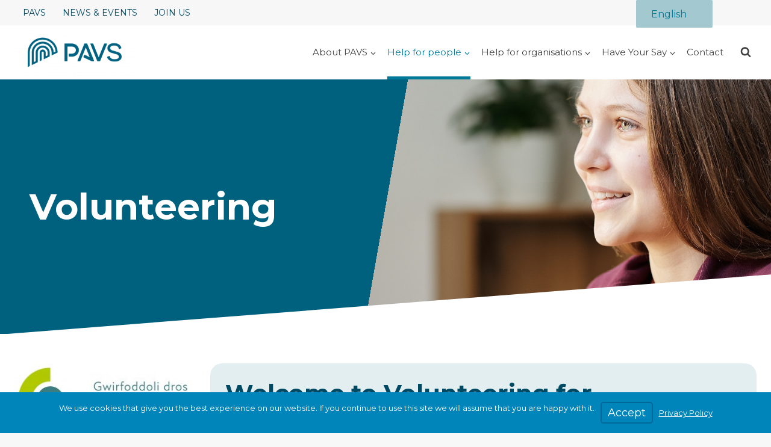

--- FILE ---
content_type: text/html; charset=UTF-8
request_url: https://www.pavs.org.uk/help-for-people/volunteering/
body_size: 35313
content:
<!doctype html>
<html lang="en-GB" class="no-js" itemtype="https://schema.org/WebPage" itemscope>
<head>
	<meta charset="UTF-8">
	<meta name="viewport" content="width=device-width, initial-scale=1, minimum-scale=1">
	<title>Volunteering | Pembrokeshire Association of Voluntary Services</title>
<meta name='robots' content='max-image-preview:large' />
<link rel='dns-prefetch' href='//www.googletagmanager.com' />
<link rel="alternate" type="application/rss+xml" title="Pembrokeshire Association of Voluntary Services &raquo; Feed" href="https://www.pavs.org.uk/feed/" />
<link rel="alternate" type="application/rss+xml" title="Pembrokeshire Association of Voluntary Services &raquo; Comments Feed" href="https://www.pavs.org.uk/comments/feed/" />
			<script>document.documentElement.classList.remove( 'no-js' );</script>
			<link rel="alternate" title="oEmbed (JSON)" type="application/json+oembed" href="https://www.pavs.org.uk/wp-json/oembed/1.0/embed?url=https%3A%2F%2Fwww.pavs.org.uk%2Fhelp-for-people%2Fvolunteering%2F" />
<link rel="alternate" title="oEmbed (XML)" type="text/xml+oembed" href="https://www.pavs.org.uk/wp-json/oembed/1.0/embed?url=https%3A%2F%2Fwww.pavs.org.uk%2Fhelp-for-people%2Fvolunteering%2F&#038;format=xml" />
<style id='wp-img-auto-sizes-contain-inline-css'>
img:is([sizes=auto i],[sizes^="auto," i]){contain-intrinsic-size:3000px 1500px}
/*# sourceURL=wp-img-auto-sizes-contain-inline-css */
</style>
<style id='wp-emoji-styles-inline-css'>

	img.wp-smiley, img.emoji {
		display: inline !important;
		border: none !important;
		box-shadow: none !important;
		height: 1em !important;
		width: 1em !important;
		margin: 0 0.07em !important;
		vertical-align: -0.1em !important;
		background: none !important;
		padding: 0 !important;
	}
/*# sourceURL=wp-emoji-styles-inline-css */
</style>
<style id='wp-block-library-inline-css'>
:root{--wp-block-synced-color:#7a00df;--wp-block-synced-color--rgb:122,0,223;--wp-bound-block-color:var(--wp-block-synced-color);--wp-editor-canvas-background:#ddd;--wp-admin-theme-color:#007cba;--wp-admin-theme-color--rgb:0,124,186;--wp-admin-theme-color-darker-10:#006ba1;--wp-admin-theme-color-darker-10--rgb:0,107,160.5;--wp-admin-theme-color-darker-20:#005a87;--wp-admin-theme-color-darker-20--rgb:0,90,135;--wp-admin-border-width-focus:2px}@media (min-resolution:192dpi){:root{--wp-admin-border-width-focus:1.5px}}.wp-element-button{cursor:pointer}:root .has-very-light-gray-background-color{background-color:#eee}:root .has-very-dark-gray-background-color{background-color:#313131}:root .has-very-light-gray-color{color:#eee}:root .has-very-dark-gray-color{color:#313131}:root .has-vivid-green-cyan-to-vivid-cyan-blue-gradient-background{background:linear-gradient(135deg,#00d084,#0693e3)}:root .has-purple-crush-gradient-background{background:linear-gradient(135deg,#34e2e4,#4721fb 50%,#ab1dfe)}:root .has-hazy-dawn-gradient-background{background:linear-gradient(135deg,#faaca8,#dad0ec)}:root .has-subdued-olive-gradient-background{background:linear-gradient(135deg,#fafae1,#67a671)}:root .has-atomic-cream-gradient-background{background:linear-gradient(135deg,#fdd79a,#004a59)}:root .has-nightshade-gradient-background{background:linear-gradient(135deg,#330968,#31cdcf)}:root .has-midnight-gradient-background{background:linear-gradient(135deg,#020381,#2874fc)}:root{--wp--preset--font-size--normal:16px;--wp--preset--font-size--huge:42px}.has-regular-font-size{font-size:1em}.has-larger-font-size{font-size:2.625em}.has-normal-font-size{font-size:var(--wp--preset--font-size--normal)}.has-huge-font-size{font-size:var(--wp--preset--font-size--huge)}.has-text-align-center{text-align:center}.has-text-align-left{text-align:left}.has-text-align-right{text-align:right}.has-fit-text{white-space:nowrap!important}#end-resizable-editor-section{display:none}.aligncenter{clear:both}.items-justified-left{justify-content:flex-start}.items-justified-center{justify-content:center}.items-justified-right{justify-content:flex-end}.items-justified-space-between{justify-content:space-between}.screen-reader-text{border:0;clip-path:inset(50%);height:1px;margin:-1px;overflow:hidden;padding:0;position:absolute;width:1px;word-wrap:normal!important}.screen-reader-text:focus{background-color:#ddd;clip-path:none;color:#444;display:block;font-size:1em;height:auto;left:5px;line-height:normal;padding:15px 23px 14px;text-decoration:none;top:5px;width:auto;z-index:100000}html :where(.has-border-color){border-style:solid}html :where([style*=border-top-color]){border-top-style:solid}html :where([style*=border-right-color]){border-right-style:solid}html :where([style*=border-bottom-color]){border-bottom-style:solid}html :where([style*=border-left-color]){border-left-style:solid}html :where([style*=border-width]){border-style:solid}html :where([style*=border-top-width]){border-top-style:solid}html :where([style*=border-right-width]){border-right-style:solid}html :where([style*=border-bottom-width]){border-bottom-style:solid}html :where([style*=border-left-width]){border-left-style:solid}html :where(img[class*=wp-image-]){height:auto;max-width:100%}:where(figure){margin:0 0 1em}html :where(.is-position-sticky){--wp-admin--admin-bar--position-offset:var(--wp-admin--admin-bar--height,0px)}@media screen and (max-width:600px){html :where(.is-position-sticky){--wp-admin--admin-bar--position-offset:0px}}

/*# sourceURL=wp-block-library-inline-css */
</style><style id='wp-block-gallery-inline-css'>
.blocks-gallery-grid:not(.has-nested-images),.wp-block-gallery:not(.has-nested-images){display:flex;flex-wrap:wrap;list-style-type:none;margin:0;padding:0}.blocks-gallery-grid:not(.has-nested-images) .blocks-gallery-image,.blocks-gallery-grid:not(.has-nested-images) .blocks-gallery-item,.wp-block-gallery:not(.has-nested-images) .blocks-gallery-image,.wp-block-gallery:not(.has-nested-images) .blocks-gallery-item{display:flex;flex-direction:column;flex-grow:1;justify-content:center;margin:0 1em 1em 0;position:relative;width:calc(50% - 1em)}.blocks-gallery-grid:not(.has-nested-images) .blocks-gallery-image:nth-of-type(2n),.blocks-gallery-grid:not(.has-nested-images) .blocks-gallery-item:nth-of-type(2n),.wp-block-gallery:not(.has-nested-images) .blocks-gallery-image:nth-of-type(2n),.wp-block-gallery:not(.has-nested-images) .blocks-gallery-item:nth-of-type(2n){margin-right:0}.blocks-gallery-grid:not(.has-nested-images) .blocks-gallery-image figure,.blocks-gallery-grid:not(.has-nested-images) .blocks-gallery-item figure,.wp-block-gallery:not(.has-nested-images) .blocks-gallery-image figure,.wp-block-gallery:not(.has-nested-images) .blocks-gallery-item figure{align-items:flex-end;display:flex;height:100%;justify-content:flex-start;margin:0}.blocks-gallery-grid:not(.has-nested-images) .blocks-gallery-image img,.blocks-gallery-grid:not(.has-nested-images) .blocks-gallery-item img,.wp-block-gallery:not(.has-nested-images) .blocks-gallery-image img,.wp-block-gallery:not(.has-nested-images) .blocks-gallery-item img{display:block;height:auto;max-width:100%;width:auto}.blocks-gallery-grid:not(.has-nested-images) .blocks-gallery-image figcaption,.blocks-gallery-grid:not(.has-nested-images) .blocks-gallery-item figcaption,.wp-block-gallery:not(.has-nested-images) .blocks-gallery-image figcaption,.wp-block-gallery:not(.has-nested-images) .blocks-gallery-item figcaption{background:linear-gradient(0deg,#000000b3,#0000004d 70%,#0000);bottom:0;box-sizing:border-box;color:#fff;font-size:.8em;margin:0;max-height:100%;overflow:auto;padding:3em .77em .7em;position:absolute;text-align:center;width:100%;z-index:2}.blocks-gallery-grid:not(.has-nested-images) .blocks-gallery-image figcaption img,.blocks-gallery-grid:not(.has-nested-images) .blocks-gallery-item figcaption img,.wp-block-gallery:not(.has-nested-images) .blocks-gallery-image figcaption img,.wp-block-gallery:not(.has-nested-images) .blocks-gallery-item figcaption img{display:inline}.blocks-gallery-grid:not(.has-nested-images) figcaption,.wp-block-gallery:not(.has-nested-images) figcaption{flex-grow:1}.blocks-gallery-grid:not(.has-nested-images).is-cropped .blocks-gallery-image a,.blocks-gallery-grid:not(.has-nested-images).is-cropped .blocks-gallery-image img,.blocks-gallery-grid:not(.has-nested-images).is-cropped .blocks-gallery-item a,.blocks-gallery-grid:not(.has-nested-images).is-cropped .blocks-gallery-item img,.wp-block-gallery:not(.has-nested-images).is-cropped .blocks-gallery-image a,.wp-block-gallery:not(.has-nested-images).is-cropped .blocks-gallery-image img,.wp-block-gallery:not(.has-nested-images).is-cropped .blocks-gallery-item a,.wp-block-gallery:not(.has-nested-images).is-cropped .blocks-gallery-item img{flex:1;height:100%;object-fit:cover;width:100%}.blocks-gallery-grid:not(.has-nested-images).columns-1 .blocks-gallery-image,.blocks-gallery-grid:not(.has-nested-images).columns-1 .blocks-gallery-item,.wp-block-gallery:not(.has-nested-images).columns-1 .blocks-gallery-image,.wp-block-gallery:not(.has-nested-images).columns-1 .blocks-gallery-item{margin-right:0;width:100%}@media (min-width:600px){.blocks-gallery-grid:not(.has-nested-images).columns-3 .blocks-gallery-image,.blocks-gallery-grid:not(.has-nested-images).columns-3 .blocks-gallery-item,.wp-block-gallery:not(.has-nested-images).columns-3 .blocks-gallery-image,.wp-block-gallery:not(.has-nested-images).columns-3 .blocks-gallery-item{margin-right:1em;width:calc(33.33333% - .66667em)}.blocks-gallery-grid:not(.has-nested-images).columns-4 .blocks-gallery-image,.blocks-gallery-grid:not(.has-nested-images).columns-4 .blocks-gallery-item,.wp-block-gallery:not(.has-nested-images).columns-4 .blocks-gallery-image,.wp-block-gallery:not(.has-nested-images).columns-4 .blocks-gallery-item{margin-right:1em;width:calc(25% - .75em)}.blocks-gallery-grid:not(.has-nested-images).columns-5 .blocks-gallery-image,.blocks-gallery-grid:not(.has-nested-images).columns-5 .blocks-gallery-item,.wp-block-gallery:not(.has-nested-images).columns-5 .blocks-gallery-image,.wp-block-gallery:not(.has-nested-images).columns-5 .blocks-gallery-item{margin-right:1em;width:calc(20% - .8em)}.blocks-gallery-grid:not(.has-nested-images).columns-6 .blocks-gallery-image,.blocks-gallery-grid:not(.has-nested-images).columns-6 .blocks-gallery-item,.wp-block-gallery:not(.has-nested-images).columns-6 .blocks-gallery-image,.wp-block-gallery:not(.has-nested-images).columns-6 .blocks-gallery-item{margin-right:1em;width:calc(16.66667% - .83333em)}.blocks-gallery-grid:not(.has-nested-images).columns-7 .blocks-gallery-image,.blocks-gallery-grid:not(.has-nested-images).columns-7 .blocks-gallery-item,.wp-block-gallery:not(.has-nested-images).columns-7 .blocks-gallery-image,.wp-block-gallery:not(.has-nested-images).columns-7 .blocks-gallery-item{margin-right:1em;width:calc(14.28571% - .85714em)}.blocks-gallery-grid:not(.has-nested-images).columns-8 .blocks-gallery-image,.blocks-gallery-grid:not(.has-nested-images).columns-8 .blocks-gallery-item,.wp-block-gallery:not(.has-nested-images).columns-8 .blocks-gallery-image,.wp-block-gallery:not(.has-nested-images).columns-8 .blocks-gallery-item{margin-right:1em;width:calc(12.5% - .875em)}.blocks-gallery-grid:not(.has-nested-images).columns-1 .blocks-gallery-image:nth-of-type(1n),.blocks-gallery-grid:not(.has-nested-images).columns-1 .blocks-gallery-item:nth-of-type(1n),.blocks-gallery-grid:not(.has-nested-images).columns-2 .blocks-gallery-image:nth-of-type(2n),.blocks-gallery-grid:not(.has-nested-images).columns-2 .blocks-gallery-item:nth-of-type(2n),.blocks-gallery-grid:not(.has-nested-images).columns-3 .blocks-gallery-image:nth-of-type(3n),.blocks-gallery-grid:not(.has-nested-images).columns-3 .blocks-gallery-item:nth-of-type(3n),.blocks-gallery-grid:not(.has-nested-images).columns-4 .blocks-gallery-image:nth-of-type(4n),.blocks-gallery-grid:not(.has-nested-images).columns-4 .blocks-gallery-item:nth-of-type(4n),.blocks-gallery-grid:not(.has-nested-images).columns-5 .blocks-gallery-image:nth-of-type(5n),.blocks-gallery-grid:not(.has-nested-images).columns-5 .blocks-gallery-item:nth-of-type(5n),.blocks-gallery-grid:not(.has-nested-images).columns-6 .blocks-gallery-image:nth-of-type(6n),.blocks-gallery-grid:not(.has-nested-images).columns-6 .blocks-gallery-item:nth-of-type(6n),.blocks-gallery-grid:not(.has-nested-images).columns-7 .blocks-gallery-image:nth-of-type(7n),.blocks-gallery-grid:not(.has-nested-images).columns-7 .blocks-gallery-item:nth-of-type(7n),.blocks-gallery-grid:not(.has-nested-images).columns-8 .blocks-gallery-image:nth-of-type(8n),.blocks-gallery-grid:not(.has-nested-images).columns-8 .blocks-gallery-item:nth-of-type(8n),.wp-block-gallery:not(.has-nested-images).columns-1 .blocks-gallery-image:nth-of-type(1n),.wp-block-gallery:not(.has-nested-images).columns-1 .blocks-gallery-item:nth-of-type(1n),.wp-block-gallery:not(.has-nested-images).columns-2 .blocks-gallery-image:nth-of-type(2n),.wp-block-gallery:not(.has-nested-images).columns-2 .blocks-gallery-item:nth-of-type(2n),.wp-block-gallery:not(.has-nested-images).columns-3 .blocks-gallery-image:nth-of-type(3n),.wp-block-gallery:not(.has-nested-images).columns-3 .blocks-gallery-item:nth-of-type(3n),.wp-block-gallery:not(.has-nested-images).columns-4 .blocks-gallery-image:nth-of-type(4n),.wp-block-gallery:not(.has-nested-images).columns-4 .blocks-gallery-item:nth-of-type(4n),.wp-block-gallery:not(.has-nested-images).columns-5 .blocks-gallery-image:nth-of-type(5n),.wp-block-gallery:not(.has-nested-images).columns-5 .blocks-gallery-item:nth-of-type(5n),.wp-block-gallery:not(.has-nested-images).columns-6 .blocks-gallery-image:nth-of-type(6n),.wp-block-gallery:not(.has-nested-images).columns-6 .blocks-gallery-item:nth-of-type(6n),.wp-block-gallery:not(.has-nested-images).columns-7 .blocks-gallery-image:nth-of-type(7n),.wp-block-gallery:not(.has-nested-images).columns-7 .blocks-gallery-item:nth-of-type(7n),.wp-block-gallery:not(.has-nested-images).columns-8 .blocks-gallery-image:nth-of-type(8n),.wp-block-gallery:not(.has-nested-images).columns-8 .blocks-gallery-item:nth-of-type(8n){margin-right:0}}.blocks-gallery-grid:not(.has-nested-images) .blocks-gallery-image:last-child,.blocks-gallery-grid:not(.has-nested-images) .blocks-gallery-item:last-child,.wp-block-gallery:not(.has-nested-images) .blocks-gallery-image:last-child,.wp-block-gallery:not(.has-nested-images) .blocks-gallery-item:last-child{margin-right:0}.blocks-gallery-grid:not(.has-nested-images).alignleft,.blocks-gallery-grid:not(.has-nested-images).alignright,.wp-block-gallery:not(.has-nested-images).alignleft,.wp-block-gallery:not(.has-nested-images).alignright{max-width:420px;width:100%}.blocks-gallery-grid:not(.has-nested-images).aligncenter .blocks-gallery-item figure,.wp-block-gallery:not(.has-nested-images).aligncenter .blocks-gallery-item figure{justify-content:center}.wp-block-gallery:not(.is-cropped) .blocks-gallery-item{align-self:flex-start}figure.wp-block-gallery.has-nested-images{align-items:normal}.wp-block-gallery.has-nested-images figure.wp-block-image:not(#individual-image){margin:0;width:calc(50% - var(--wp--style--unstable-gallery-gap, 16px)/2)}.wp-block-gallery.has-nested-images figure.wp-block-image{box-sizing:border-box;display:flex;flex-direction:column;flex-grow:1;justify-content:center;max-width:100%;position:relative}.wp-block-gallery.has-nested-images figure.wp-block-image>a,.wp-block-gallery.has-nested-images figure.wp-block-image>div{flex-direction:column;flex-grow:1;margin:0}.wp-block-gallery.has-nested-images figure.wp-block-image img{display:block;height:auto;max-width:100%!important;width:auto}.wp-block-gallery.has-nested-images figure.wp-block-image figcaption,.wp-block-gallery.has-nested-images figure.wp-block-image:has(figcaption):before{bottom:0;left:0;max-height:100%;position:absolute;right:0}.wp-block-gallery.has-nested-images figure.wp-block-image:has(figcaption):before{backdrop-filter:blur(3px);content:"";height:100%;-webkit-mask-image:linear-gradient(0deg,#000 20%,#0000);mask-image:linear-gradient(0deg,#000 20%,#0000);max-height:40%;pointer-events:none}.wp-block-gallery.has-nested-images figure.wp-block-image figcaption{box-sizing:border-box;color:#fff;font-size:13px;margin:0;overflow:auto;padding:1em;text-align:center;text-shadow:0 0 1.5px #000}.wp-block-gallery.has-nested-images figure.wp-block-image figcaption::-webkit-scrollbar{height:12px;width:12px}.wp-block-gallery.has-nested-images figure.wp-block-image figcaption::-webkit-scrollbar-track{background-color:initial}.wp-block-gallery.has-nested-images figure.wp-block-image figcaption::-webkit-scrollbar-thumb{background-clip:padding-box;background-color:initial;border:3px solid #0000;border-radius:8px}.wp-block-gallery.has-nested-images figure.wp-block-image figcaption:focus-within::-webkit-scrollbar-thumb,.wp-block-gallery.has-nested-images figure.wp-block-image figcaption:focus::-webkit-scrollbar-thumb,.wp-block-gallery.has-nested-images figure.wp-block-image figcaption:hover::-webkit-scrollbar-thumb{background-color:#fffc}.wp-block-gallery.has-nested-images figure.wp-block-image figcaption{scrollbar-color:#0000 #0000;scrollbar-gutter:stable both-edges;scrollbar-width:thin}.wp-block-gallery.has-nested-images figure.wp-block-image figcaption:focus,.wp-block-gallery.has-nested-images figure.wp-block-image figcaption:focus-within,.wp-block-gallery.has-nested-images figure.wp-block-image figcaption:hover{scrollbar-color:#fffc #0000}.wp-block-gallery.has-nested-images figure.wp-block-image figcaption{will-change:transform}@media (hover:none){.wp-block-gallery.has-nested-images figure.wp-block-image figcaption{scrollbar-color:#fffc #0000}}.wp-block-gallery.has-nested-images figure.wp-block-image figcaption{background:linear-gradient(0deg,#0006,#0000)}.wp-block-gallery.has-nested-images figure.wp-block-image figcaption img{display:inline}.wp-block-gallery.has-nested-images figure.wp-block-image figcaption a{color:inherit}.wp-block-gallery.has-nested-images figure.wp-block-image.has-custom-border img{box-sizing:border-box}.wp-block-gallery.has-nested-images figure.wp-block-image.has-custom-border>a,.wp-block-gallery.has-nested-images figure.wp-block-image.has-custom-border>div,.wp-block-gallery.has-nested-images figure.wp-block-image.is-style-rounded>a,.wp-block-gallery.has-nested-images figure.wp-block-image.is-style-rounded>div{flex:1 1 auto}.wp-block-gallery.has-nested-images figure.wp-block-image.has-custom-border figcaption,.wp-block-gallery.has-nested-images figure.wp-block-image.is-style-rounded figcaption{background:none;color:inherit;flex:initial;margin:0;padding:10px 10px 9px;position:relative;text-shadow:none}.wp-block-gallery.has-nested-images figure.wp-block-image.has-custom-border:before,.wp-block-gallery.has-nested-images figure.wp-block-image.is-style-rounded:before{content:none}.wp-block-gallery.has-nested-images figcaption{flex-basis:100%;flex-grow:1;text-align:center}.wp-block-gallery.has-nested-images:not(.is-cropped) figure.wp-block-image:not(#individual-image){margin-bottom:auto;margin-top:0}.wp-block-gallery.has-nested-images.is-cropped figure.wp-block-image:not(#individual-image){align-self:inherit}.wp-block-gallery.has-nested-images.is-cropped figure.wp-block-image:not(#individual-image)>a,.wp-block-gallery.has-nested-images.is-cropped figure.wp-block-image:not(#individual-image)>div:not(.components-drop-zone){display:flex}.wp-block-gallery.has-nested-images.is-cropped figure.wp-block-image:not(#individual-image) a,.wp-block-gallery.has-nested-images.is-cropped figure.wp-block-image:not(#individual-image) img{flex:1 0 0%;height:100%;object-fit:cover;width:100%}.wp-block-gallery.has-nested-images.columns-1 figure.wp-block-image:not(#individual-image){width:100%}@media (min-width:600px){.wp-block-gallery.has-nested-images.columns-3 figure.wp-block-image:not(#individual-image){width:calc(33.33333% - var(--wp--style--unstable-gallery-gap, 16px)*.66667)}.wp-block-gallery.has-nested-images.columns-4 figure.wp-block-image:not(#individual-image){width:calc(25% - var(--wp--style--unstable-gallery-gap, 16px)*.75)}.wp-block-gallery.has-nested-images.columns-5 figure.wp-block-image:not(#individual-image){width:calc(20% - var(--wp--style--unstable-gallery-gap, 16px)*.8)}.wp-block-gallery.has-nested-images.columns-6 figure.wp-block-image:not(#individual-image){width:calc(16.66667% - var(--wp--style--unstable-gallery-gap, 16px)*.83333)}.wp-block-gallery.has-nested-images.columns-7 figure.wp-block-image:not(#individual-image){width:calc(14.28571% - var(--wp--style--unstable-gallery-gap, 16px)*.85714)}.wp-block-gallery.has-nested-images.columns-8 figure.wp-block-image:not(#individual-image){width:calc(12.5% - var(--wp--style--unstable-gallery-gap, 16px)*.875)}.wp-block-gallery.has-nested-images.columns-default figure.wp-block-image:not(#individual-image){width:calc(33.33% - var(--wp--style--unstable-gallery-gap, 16px)*.66667)}.wp-block-gallery.has-nested-images.columns-default figure.wp-block-image:not(#individual-image):first-child:nth-last-child(2),.wp-block-gallery.has-nested-images.columns-default figure.wp-block-image:not(#individual-image):first-child:nth-last-child(2)~figure.wp-block-image:not(#individual-image){width:calc(50% - var(--wp--style--unstable-gallery-gap, 16px)*.5)}.wp-block-gallery.has-nested-images.columns-default figure.wp-block-image:not(#individual-image):first-child:last-child{width:100%}}.wp-block-gallery.has-nested-images.alignleft,.wp-block-gallery.has-nested-images.alignright{max-width:420px;width:100%}.wp-block-gallery.has-nested-images.aligncenter{justify-content:center}
/*# sourceURL=https://www.pavs.org.uk/wp-includes/blocks/gallery/style.min.css */
</style>
<style id='wp-block-heading-inline-css'>
h1:where(.wp-block-heading).has-background,h2:where(.wp-block-heading).has-background,h3:where(.wp-block-heading).has-background,h4:where(.wp-block-heading).has-background,h5:where(.wp-block-heading).has-background,h6:where(.wp-block-heading).has-background{padding:1.25em 2.375em}h1.has-text-align-left[style*=writing-mode]:where([style*=vertical-lr]),h1.has-text-align-right[style*=writing-mode]:where([style*=vertical-rl]),h2.has-text-align-left[style*=writing-mode]:where([style*=vertical-lr]),h2.has-text-align-right[style*=writing-mode]:where([style*=vertical-rl]),h3.has-text-align-left[style*=writing-mode]:where([style*=vertical-lr]),h3.has-text-align-right[style*=writing-mode]:where([style*=vertical-rl]),h4.has-text-align-left[style*=writing-mode]:where([style*=vertical-lr]),h4.has-text-align-right[style*=writing-mode]:where([style*=vertical-rl]),h5.has-text-align-left[style*=writing-mode]:where([style*=vertical-lr]),h5.has-text-align-right[style*=writing-mode]:where([style*=vertical-rl]),h6.has-text-align-left[style*=writing-mode]:where([style*=vertical-lr]),h6.has-text-align-right[style*=writing-mode]:where([style*=vertical-rl]){rotate:180deg}
/*# sourceURL=https://www.pavs.org.uk/wp-includes/blocks/heading/style.min.css */
</style>
<style id='wp-block-image-inline-css'>
.wp-block-image>a,.wp-block-image>figure>a{display:inline-block}.wp-block-image img{box-sizing:border-box;height:auto;max-width:100%;vertical-align:bottom}@media not (prefers-reduced-motion){.wp-block-image img.hide{visibility:hidden}.wp-block-image img.show{animation:show-content-image .4s}}.wp-block-image[style*=border-radius] img,.wp-block-image[style*=border-radius]>a{border-radius:inherit}.wp-block-image.has-custom-border img{box-sizing:border-box}.wp-block-image.aligncenter{text-align:center}.wp-block-image.alignfull>a,.wp-block-image.alignwide>a{width:100%}.wp-block-image.alignfull img,.wp-block-image.alignwide img{height:auto;width:100%}.wp-block-image .aligncenter,.wp-block-image .alignleft,.wp-block-image .alignright,.wp-block-image.aligncenter,.wp-block-image.alignleft,.wp-block-image.alignright{display:table}.wp-block-image .aligncenter>figcaption,.wp-block-image .alignleft>figcaption,.wp-block-image .alignright>figcaption,.wp-block-image.aligncenter>figcaption,.wp-block-image.alignleft>figcaption,.wp-block-image.alignright>figcaption{caption-side:bottom;display:table-caption}.wp-block-image .alignleft{float:left;margin:.5em 1em .5em 0}.wp-block-image .alignright{float:right;margin:.5em 0 .5em 1em}.wp-block-image .aligncenter{margin-left:auto;margin-right:auto}.wp-block-image :where(figcaption){margin-bottom:1em;margin-top:.5em}.wp-block-image.is-style-circle-mask img{border-radius:9999px}@supports ((-webkit-mask-image:none) or (mask-image:none)) or (-webkit-mask-image:none){.wp-block-image.is-style-circle-mask img{border-radius:0;-webkit-mask-image:url('data:image/svg+xml;utf8,<svg viewBox="0 0 100 100" xmlns="http://www.w3.org/2000/svg"><circle cx="50" cy="50" r="50"/></svg>');mask-image:url('data:image/svg+xml;utf8,<svg viewBox="0 0 100 100" xmlns="http://www.w3.org/2000/svg"><circle cx="50" cy="50" r="50"/></svg>');mask-mode:alpha;-webkit-mask-position:center;mask-position:center;-webkit-mask-repeat:no-repeat;mask-repeat:no-repeat;-webkit-mask-size:contain;mask-size:contain}}:root :where(.wp-block-image.is-style-rounded img,.wp-block-image .is-style-rounded img){border-radius:9999px}.wp-block-image figure{margin:0}.wp-lightbox-container{display:flex;flex-direction:column;position:relative}.wp-lightbox-container img{cursor:zoom-in}.wp-lightbox-container img:hover+button{opacity:1}.wp-lightbox-container button{align-items:center;backdrop-filter:blur(16px) saturate(180%);background-color:#5a5a5a40;border:none;border-radius:4px;cursor:zoom-in;display:flex;height:20px;justify-content:center;opacity:0;padding:0;position:absolute;right:16px;text-align:center;top:16px;width:20px;z-index:100}@media not (prefers-reduced-motion){.wp-lightbox-container button{transition:opacity .2s ease}}.wp-lightbox-container button:focus-visible{outline:3px auto #5a5a5a40;outline:3px auto -webkit-focus-ring-color;outline-offset:3px}.wp-lightbox-container button:hover{cursor:pointer;opacity:1}.wp-lightbox-container button:focus{opacity:1}.wp-lightbox-container button:focus,.wp-lightbox-container button:hover,.wp-lightbox-container button:not(:hover):not(:active):not(.has-background){background-color:#5a5a5a40;border:none}.wp-lightbox-overlay{box-sizing:border-box;cursor:zoom-out;height:100vh;left:0;overflow:hidden;position:fixed;top:0;visibility:hidden;width:100%;z-index:100000}.wp-lightbox-overlay .close-button{align-items:center;cursor:pointer;display:flex;justify-content:center;min-height:40px;min-width:40px;padding:0;position:absolute;right:calc(env(safe-area-inset-right) + 16px);top:calc(env(safe-area-inset-top) + 16px);z-index:5000000}.wp-lightbox-overlay .close-button:focus,.wp-lightbox-overlay .close-button:hover,.wp-lightbox-overlay .close-button:not(:hover):not(:active):not(.has-background){background:none;border:none}.wp-lightbox-overlay .lightbox-image-container{height:var(--wp--lightbox-container-height);left:50%;overflow:hidden;position:absolute;top:50%;transform:translate(-50%,-50%);transform-origin:top left;width:var(--wp--lightbox-container-width);z-index:9999999999}.wp-lightbox-overlay .wp-block-image{align-items:center;box-sizing:border-box;display:flex;height:100%;justify-content:center;margin:0;position:relative;transform-origin:0 0;width:100%;z-index:3000000}.wp-lightbox-overlay .wp-block-image img{height:var(--wp--lightbox-image-height);min-height:var(--wp--lightbox-image-height);min-width:var(--wp--lightbox-image-width);width:var(--wp--lightbox-image-width)}.wp-lightbox-overlay .wp-block-image figcaption{display:none}.wp-lightbox-overlay button{background:none;border:none}.wp-lightbox-overlay .scrim{background-color:#fff;height:100%;opacity:.9;position:absolute;width:100%;z-index:2000000}.wp-lightbox-overlay.active{visibility:visible}@media not (prefers-reduced-motion){.wp-lightbox-overlay.active{animation:turn-on-visibility .25s both}.wp-lightbox-overlay.active img{animation:turn-on-visibility .35s both}.wp-lightbox-overlay.show-closing-animation:not(.active){animation:turn-off-visibility .35s both}.wp-lightbox-overlay.show-closing-animation:not(.active) img{animation:turn-off-visibility .25s both}.wp-lightbox-overlay.zoom.active{animation:none;opacity:1;visibility:visible}.wp-lightbox-overlay.zoom.active .lightbox-image-container{animation:lightbox-zoom-in .4s}.wp-lightbox-overlay.zoom.active .lightbox-image-container img{animation:none}.wp-lightbox-overlay.zoom.active .scrim{animation:turn-on-visibility .4s forwards}.wp-lightbox-overlay.zoom.show-closing-animation:not(.active){animation:none}.wp-lightbox-overlay.zoom.show-closing-animation:not(.active) .lightbox-image-container{animation:lightbox-zoom-out .4s}.wp-lightbox-overlay.zoom.show-closing-animation:not(.active) .lightbox-image-container img{animation:none}.wp-lightbox-overlay.zoom.show-closing-animation:not(.active) .scrim{animation:turn-off-visibility .4s forwards}}@keyframes show-content-image{0%{visibility:hidden}99%{visibility:hidden}to{visibility:visible}}@keyframes turn-on-visibility{0%{opacity:0}to{opacity:1}}@keyframes turn-off-visibility{0%{opacity:1;visibility:visible}99%{opacity:0;visibility:visible}to{opacity:0;visibility:hidden}}@keyframes lightbox-zoom-in{0%{transform:translate(calc((-100vw + var(--wp--lightbox-scrollbar-width))/2 + var(--wp--lightbox-initial-left-position)),calc(-50vh + var(--wp--lightbox-initial-top-position))) scale(var(--wp--lightbox-scale))}to{transform:translate(-50%,-50%) scale(1)}}@keyframes lightbox-zoom-out{0%{transform:translate(-50%,-50%) scale(1);visibility:visible}99%{visibility:visible}to{transform:translate(calc((-100vw + var(--wp--lightbox-scrollbar-width))/2 + var(--wp--lightbox-initial-left-position)),calc(-50vh + var(--wp--lightbox-initial-top-position))) scale(var(--wp--lightbox-scale));visibility:hidden}}
/*# sourceURL=https://www.pavs.org.uk/wp-includes/blocks/image/style.min.css */
</style>
<style id='wp-block-list-inline-css'>
ol,ul{box-sizing:border-box}:root :where(.wp-block-list.has-background){padding:1.25em 2.375em}
/*# sourceURL=https://www.pavs.org.uk/wp-includes/blocks/list/style.min.css */
</style>
<link rel='stylesheet' id='wp-block-navigation-css' href='https://www.pavs.org.uk/wp-includes/blocks/navigation/style.min.css?ver=6.9' media='all' />
<style id='wp-block-navigation-link-inline-css'>
.wp-block-navigation .wp-block-navigation-item__label{overflow-wrap:break-word}.wp-block-navigation .wp-block-navigation-item__description{display:none}.link-ui-tools{outline:1px solid #f0f0f0;padding:8px}.link-ui-block-inserter{padding-top:8px}.link-ui-block-inserter__back{margin-left:8px;text-transform:uppercase}
/*# sourceURL=https://www.pavs.org.uk/wp-includes/blocks/navigation-link/style.min.css */
</style>
<style id='wp-block-paragraph-inline-css'>
.is-small-text{font-size:.875em}.is-regular-text{font-size:1em}.is-large-text{font-size:2.25em}.is-larger-text{font-size:3em}.has-drop-cap:not(:focus):first-letter{float:left;font-size:8.4em;font-style:normal;font-weight:100;line-height:.68;margin:.05em .1em 0 0;text-transform:uppercase}body.rtl .has-drop-cap:not(:focus):first-letter{float:none;margin-left:.1em}p.has-drop-cap.has-background{overflow:hidden}:root :where(p.has-background){padding:1.25em 2.375em}:where(p.has-text-color:not(.has-link-color)) a{color:inherit}p.has-text-align-left[style*="writing-mode:vertical-lr"],p.has-text-align-right[style*="writing-mode:vertical-rl"]{rotate:180deg}
/*# sourceURL=https://www.pavs.org.uk/wp-includes/blocks/paragraph/style.min.css */
</style>
<style id='wp-block-spacer-inline-css'>
.wp-block-spacer{clear:both}
/*# sourceURL=https://www.pavs.org.uk/wp-includes/blocks/spacer/style.min.css */
</style>
<style id='global-styles-inline-css'>
:root{--wp--preset--aspect-ratio--square: 1;--wp--preset--aspect-ratio--4-3: 4/3;--wp--preset--aspect-ratio--3-4: 3/4;--wp--preset--aspect-ratio--3-2: 3/2;--wp--preset--aspect-ratio--2-3: 2/3;--wp--preset--aspect-ratio--16-9: 16/9;--wp--preset--aspect-ratio--9-16: 9/16;--wp--preset--color--black: #000000;--wp--preset--color--cyan-bluish-gray: #abb8c3;--wp--preset--color--white: #ffffff;--wp--preset--color--pale-pink: #f78da7;--wp--preset--color--vivid-red: #cf2e2e;--wp--preset--color--luminous-vivid-orange: #ff6900;--wp--preset--color--luminous-vivid-amber: #fcb900;--wp--preset--color--light-green-cyan: #7bdcb5;--wp--preset--color--vivid-green-cyan: #00d084;--wp--preset--color--pale-cyan-blue: #8ed1fc;--wp--preset--color--vivid-cyan-blue: #0693e3;--wp--preset--color--vivid-purple: #9b51e0;--wp--preset--color--theme-palette-1: var(--global-palette1);--wp--preset--color--theme-palette-2: var(--global-palette2);--wp--preset--color--theme-palette-3: var(--global-palette3);--wp--preset--color--theme-palette-4: var(--global-palette4);--wp--preset--color--theme-palette-5: var(--global-palette5);--wp--preset--color--theme-palette-6: var(--global-palette6);--wp--preset--color--theme-palette-7: var(--global-palette7);--wp--preset--color--theme-palette-8: var(--global-palette8);--wp--preset--color--theme-palette-9: var(--global-palette9);--wp--preset--color--theme-palette-10: var(--global-palette10);--wp--preset--color--theme-palette-11: var(--global-palette11);--wp--preset--color--theme-palette-12: var(--global-palette12);--wp--preset--color--theme-palette-13: var(--global-palette13);--wp--preset--color--theme-palette-14: var(--global-palette14);--wp--preset--color--theme-palette-15: var(--global-palette15);--wp--preset--gradient--vivid-cyan-blue-to-vivid-purple: linear-gradient(135deg,rgb(6,147,227) 0%,rgb(155,81,224) 100%);--wp--preset--gradient--light-green-cyan-to-vivid-green-cyan: linear-gradient(135deg,rgb(122,220,180) 0%,rgb(0,208,130) 100%);--wp--preset--gradient--luminous-vivid-amber-to-luminous-vivid-orange: linear-gradient(135deg,rgb(252,185,0) 0%,rgb(255,105,0) 100%);--wp--preset--gradient--luminous-vivid-orange-to-vivid-red: linear-gradient(135deg,rgb(255,105,0) 0%,rgb(207,46,46) 100%);--wp--preset--gradient--very-light-gray-to-cyan-bluish-gray: linear-gradient(135deg,rgb(238,238,238) 0%,rgb(169,184,195) 100%);--wp--preset--gradient--cool-to-warm-spectrum: linear-gradient(135deg,rgb(74,234,220) 0%,rgb(151,120,209) 20%,rgb(207,42,186) 40%,rgb(238,44,130) 60%,rgb(251,105,98) 80%,rgb(254,248,76) 100%);--wp--preset--gradient--blush-light-purple: linear-gradient(135deg,rgb(255,206,236) 0%,rgb(152,150,240) 100%);--wp--preset--gradient--blush-bordeaux: linear-gradient(135deg,rgb(254,205,165) 0%,rgb(254,45,45) 50%,rgb(107,0,62) 100%);--wp--preset--gradient--luminous-dusk: linear-gradient(135deg,rgb(255,203,112) 0%,rgb(199,81,192) 50%,rgb(65,88,208) 100%);--wp--preset--gradient--pale-ocean: linear-gradient(135deg,rgb(255,245,203) 0%,rgb(182,227,212) 50%,rgb(51,167,181) 100%);--wp--preset--gradient--electric-grass: linear-gradient(135deg,rgb(202,248,128) 0%,rgb(113,206,126) 100%);--wp--preset--gradient--midnight: linear-gradient(135deg,rgb(2,3,129) 0%,rgb(40,116,252) 100%);--wp--preset--font-size--small: var(--global-font-size-small);--wp--preset--font-size--medium: var(--global-font-size-medium);--wp--preset--font-size--large: var(--global-font-size-large);--wp--preset--font-size--x-large: 42px;--wp--preset--font-size--larger: var(--global-font-size-larger);--wp--preset--font-size--xxlarge: var(--global-font-size-xxlarge);--wp--preset--spacing--20: 0.44rem;--wp--preset--spacing--30: 0.67rem;--wp--preset--spacing--40: 1rem;--wp--preset--spacing--50: 1.5rem;--wp--preset--spacing--60: 2.25rem;--wp--preset--spacing--70: 3.38rem;--wp--preset--spacing--80: 5.06rem;--wp--preset--shadow--natural: 6px 6px 9px rgba(0, 0, 0, 0.2);--wp--preset--shadow--deep: 12px 12px 50px rgba(0, 0, 0, 0.4);--wp--preset--shadow--sharp: 6px 6px 0px rgba(0, 0, 0, 0.2);--wp--preset--shadow--outlined: 6px 6px 0px -3px rgb(255, 255, 255), 6px 6px rgb(0, 0, 0);--wp--preset--shadow--crisp: 6px 6px 0px rgb(0, 0, 0);}:where(.is-layout-flex){gap: 0.5em;}:where(.is-layout-grid){gap: 0.5em;}body .is-layout-flex{display: flex;}.is-layout-flex{flex-wrap: wrap;align-items: center;}.is-layout-flex > :is(*, div){margin: 0;}body .is-layout-grid{display: grid;}.is-layout-grid > :is(*, div){margin: 0;}:where(.wp-block-columns.is-layout-flex){gap: 2em;}:where(.wp-block-columns.is-layout-grid){gap: 2em;}:where(.wp-block-post-template.is-layout-flex){gap: 1.25em;}:where(.wp-block-post-template.is-layout-grid){gap: 1.25em;}.has-black-color{color: var(--wp--preset--color--black) !important;}.has-cyan-bluish-gray-color{color: var(--wp--preset--color--cyan-bluish-gray) !important;}.has-white-color{color: var(--wp--preset--color--white) !important;}.has-pale-pink-color{color: var(--wp--preset--color--pale-pink) !important;}.has-vivid-red-color{color: var(--wp--preset--color--vivid-red) !important;}.has-luminous-vivid-orange-color{color: var(--wp--preset--color--luminous-vivid-orange) !important;}.has-luminous-vivid-amber-color{color: var(--wp--preset--color--luminous-vivid-amber) !important;}.has-light-green-cyan-color{color: var(--wp--preset--color--light-green-cyan) !important;}.has-vivid-green-cyan-color{color: var(--wp--preset--color--vivid-green-cyan) !important;}.has-pale-cyan-blue-color{color: var(--wp--preset--color--pale-cyan-blue) !important;}.has-vivid-cyan-blue-color{color: var(--wp--preset--color--vivid-cyan-blue) !important;}.has-vivid-purple-color{color: var(--wp--preset--color--vivid-purple) !important;}.has-black-background-color{background-color: var(--wp--preset--color--black) !important;}.has-cyan-bluish-gray-background-color{background-color: var(--wp--preset--color--cyan-bluish-gray) !important;}.has-white-background-color{background-color: var(--wp--preset--color--white) !important;}.has-pale-pink-background-color{background-color: var(--wp--preset--color--pale-pink) !important;}.has-vivid-red-background-color{background-color: var(--wp--preset--color--vivid-red) !important;}.has-luminous-vivid-orange-background-color{background-color: var(--wp--preset--color--luminous-vivid-orange) !important;}.has-luminous-vivid-amber-background-color{background-color: var(--wp--preset--color--luminous-vivid-amber) !important;}.has-light-green-cyan-background-color{background-color: var(--wp--preset--color--light-green-cyan) !important;}.has-vivid-green-cyan-background-color{background-color: var(--wp--preset--color--vivid-green-cyan) !important;}.has-pale-cyan-blue-background-color{background-color: var(--wp--preset--color--pale-cyan-blue) !important;}.has-vivid-cyan-blue-background-color{background-color: var(--wp--preset--color--vivid-cyan-blue) !important;}.has-vivid-purple-background-color{background-color: var(--wp--preset--color--vivid-purple) !important;}.has-black-border-color{border-color: var(--wp--preset--color--black) !important;}.has-cyan-bluish-gray-border-color{border-color: var(--wp--preset--color--cyan-bluish-gray) !important;}.has-white-border-color{border-color: var(--wp--preset--color--white) !important;}.has-pale-pink-border-color{border-color: var(--wp--preset--color--pale-pink) !important;}.has-vivid-red-border-color{border-color: var(--wp--preset--color--vivid-red) !important;}.has-luminous-vivid-orange-border-color{border-color: var(--wp--preset--color--luminous-vivid-orange) !important;}.has-luminous-vivid-amber-border-color{border-color: var(--wp--preset--color--luminous-vivid-amber) !important;}.has-light-green-cyan-border-color{border-color: var(--wp--preset--color--light-green-cyan) !important;}.has-vivid-green-cyan-border-color{border-color: var(--wp--preset--color--vivid-green-cyan) !important;}.has-pale-cyan-blue-border-color{border-color: var(--wp--preset--color--pale-cyan-blue) !important;}.has-vivid-cyan-blue-border-color{border-color: var(--wp--preset--color--vivid-cyan-blue) !important;}.has-vivid-purple-border-color{border-color: var(--wp--preset--color--vivid-purple) !important;}.has-vivid-cyan-blue-to-vivid-purple-gradient-background{background: var(--wp--preset--gradient--vivid-cyan-blue-to-vivid-purple) !important;}.has-light-green-cyan-to-vivid-green-cyan-gradient-background{background: var(--wp--preset--gradient--light-green-cyan-to-vivid-green-cyan) !important;}.has-luminous-vivid-amber-to-luminous-vivid-orange-gradient-background{background: var(--wp--preset--gradient--luminous-vivid-amber-to-luminous-vivid-orange) !important;}.has-luminous-vivid-orange-to-vivid-red-gradient-background{background: var(--wp--preset--gradient--luminous-vivid-orange-to-vivid-red) !important;}.has-very-light-gray-to-cyan-bluish-gray-gradient-background{background: var(--wp--preset--gradient--very-light-gray-to-cyan-bluish-gray) !important;}.has-cool-to-warm-spectrum-gradient-background{background: var(--wp--preset--gradient--cool-to-warm-spectrum) !important;}.has-blush-light-purple-gradient-background{background: var(--wp--preset--gradient--blush-light-purple) !important;}.has-blush-bordeaux-gradient-background{background: var(--wp--preset--gradient--blush-bordeaux) !important;}.has-luminous-dusk-gradient-background{background: var(--wp--preset--gradient--luminous-dusk) !important;}.has-pale-ocean-gradient-background{background: var(--wp--preset--gradient--pale-ocean) !important;}.has-electric-grass-gradient-background{background: var(--wp--preset--gradient--electric-grass) !important;}.has-midnight-gradient-background{background: var(--wp--preset--gradient--midnight) !important;}.has-small-font-size{font-size: var(--wp--preset--font-size--small) !important;}.has-medium-font-size{font-size: var(--wp--preset--font-size--medium) !important;}.has-large-font-size{font-size: var(--wp--preset--font-size--large) !important;}.has-x-large-font-size{font-size: var(--wp--preset--font-size--x-large) !important;}
/*# sourceURL=global-styles-inline-css */
</style>
<style id='core-block-supports-inline-css'>
.wp-block-gallery.wp-block-gallery-1{--wp--style--unstable-gallery-gap:var( --wp--style--gallery-gap-default, var( --gallery-block--gutter-size, var( --wp--style--block-gap, 0.5em ) ) );gap:var( --wp--style--gallery-gap-default, var( --gallery-block--gutter-size, var( --wp--style--block-gap, 0.5em ) ) );}.wp-block-gallery.wp-block-gallery-2{--wp--style--unstable-gallery-gap:var( --wp--style--gallery-gap-default, var( --gallery-block--gutter-size, var( --wp--style--block-gap, 0.5em ) ) );gap:var( --wp--style--gallery-gap-default, var( --gallery-block--gutter-size, var( --wp--style--block-gap, 0.5em ) ) );}.wp-block-gallery.wp-block-gallery-3{--wp--style--unstable-gallery-gap:var( --wp--style--gallery-gap-default, var( --gallery-block--gutter-size, var( --wp--style--block-gap, 0.5em ) ) );gap:var( --wp--style--gallery-gap-default, var( --gallery-block--gutter-size, var( --wp--style--block-gap, 0.5em ) ) );}.wp-container-core-navigation-is-layout-8cf370e7{flex-direction:column;align-items:flex-start;}
/*# sourceURL=core-block-supports-inline-css */
</style>

<style id='classic-theme-styles-inline-css'>
/*! This file is auto-generated */
.wp-block-button__link{color:#fff;background-color:#32373c;border-radius:9999px;box-shadow:none;text-decoration:none;padding:calc(.667em + 2px) calc(1.333em + 2px);font-size:1.125em}.wp-block-file__button{background:#32373c;color:#fff;text-decoration:none}
/*# sourceURL=/wp-includes/css/classic-themes.min.css */
</style>
<link rel='stylesheet' id='trp-language-switcher-style-css' href='https://www.pavs.org.uk/wp-content/plugins/translatepress-multilingual/assets/css/trp-language-switcher.css?ver=3.0.6' media='all' />
<link rel='stylesheet' id='kadence-global-css' href='https://www.pavs.org.uk/wp-content/themes/kadence/assets/css/global.min.css?ver=1.4.2' media='all' />
<style id='kadence-global-inline-css'>
/* Kadence Base CSS */
:root{--global-palette1:#007998;--global-palette2:#a4c8cf;--global-palette3:#004962;--global-palette4:#00617f;--global-palette5:#404041;--global-palette6:#939597;--global-palette7:#dbdcde;--global-palette8:#F7F7F7;--global-palette9:#ffffff;--global-palette10:oklch(from var(--global-palette1) calc(l + 0.10 * (1 - l)) calc(c * 1.00) calc(h + 180) / 100%);--global-palette11:#13612e;--global-palette12:#1159af;--global-palette13:#b82105;--global-palette14:#f7630c;--global-palette15:#f5a524;--global-palette9rgb:255, 255, 255;--global-palette-highlight:var(--global-palette1);--global-palette-highlight-alt:var(--global-palette2);--global-palette-highlight-alt2:var(--global-palette9);--global-palette-btn-bg:var(--global-palette9);--global-palette-btn-bg-hover:var(--global-palette2);--global-palette-btn:var(--global-palette1);--global-palette-btn-hover:var(--global-palette9);--global-palette-btn-sec-bg:var(--global-palette7);--global-palette-btn-sec-bg-hover:var(--global-palette2);--global-palette-btn-sec:var(--global-palette3);--global-palette-btn-sec-hover:var(--global-palette9);--global-body-font-family:Montserrat, sans-serif;--global-heading-font-family:inherit;--global-primary-nav-font-family:inherit;--global-fallback-font:sans-serif;--global-display-fallback-font:sans-serif;--global-content-width:1290px;--global-content-wide-width:calc(1290px + 230px);--global-content-narrow-width:842px;--global-content-edge-padding:1.5rem;--global-content-boxed-padding:2rem;--global-calc-content-width:calc(1290px - var(--global-content-edge-padding) - var(--global-content-edge-padding) );--wp--style--global--content-size:var(--global-calc-content-width);}.wp-site-blocks{--global-vw:calc( 100vw - ( 0.5 * var(--scrollbar-offset)));}body{background:var(--global-palette8);}body, input, select, optgroup, textarea{font-style:normal;font-weight:normal;font-size:16px;line-height:1.6;font-family:var(--global-body-font-family);color:var(--global-palette4);}.content-bg, body.content-style-unboxed .site{background:var(--global-palette9);}h1,h2,h3,h4,h5,h6{font-family:var(--global-heading-font-family);}h1{font-style:normal;font-weight:700;font-size:60px;line-height:1.25;color:var(--global-palette3);}h2{font-style:normal;font-weight:700;font-size:40px;line-height:1.25;color:var(--global-palette3);}h3{font-style:normal;font-weight:700;font-size:28px;line-height:1.5;color:var(--global-palette3);}h4{font-weight:700;font-size:22px;line-height:1.5;color:var(--global-palette4);}h5{font-weight:700;font-size:20px;line-height:1.5;color:var(--global-palette4);}h6{font-weight:700;font-size:18px;line-height:1.5;color:var(--global-palette5);}@media all and (max-width: 1024px){h1{font-size:44px;}h2{font-size:32px;}h3{font-size:22px;}}@media all and (max-width: 767px){h1{font-size:30px;}h2{font-size:24px;}h3{font-size:20px;}}.entry-hero .kadence-breadcrumbs{max-width:1290px;}.site-container, .site-header-row-layout-contained, .site-footer-row-layout-contained, .entry-hero-layout-contained, .comments-area, .alignfull > .wp-block-cover__inner-container, .alignwide > .wp-block-cover__inner-container{max-width:var(--global-content-width);}.content-width-narrow .content-container.site-container, .content-width-narrow .hero-container.site-container{max-width:var(--global-content-narrow-width);}@media all and (min-width: 1520px){.wp-site-blocks .content-container  .alignwide{margin-left:-115px;margin-right:-115px;width:unset;max-width:unset;}}@media all and (min-width: 1102px){.content-width-narrow .wp-site-blocks .content-container .alignwide{margin-left:-130px;margin-right:-130px;width:unset;max-width:unset;}}.content-style-boxed .wp-site-blocks .entry-content .alignwide{margin-left:calc( -1 * var( --global-content-boxed-padding ) );margin-right:calc( -1 * var( --global-content-boxed-padding ) );}.content-area{margin-top:5rem;margin-bottom:5rem;}@media all and (max-width: 1024px){.content-area{margin-top:3rem;margin-bottom:3rem;}}@media all and (max-width: 767px){.content-area{margin-top:2rem;margin-bottom:2rem;}}@media all and (max-width: 1024px){:root{--global-content-boxed-padding:2rem;}}@media all and (max-width: 767px){:root{--global-content-boxed-padding:1.5rem;}}.entry-content-wrap{padding:2rem;}@media all and (max-width: 1024px){.entry-content-wrap{padding:2rem;}}@media all and (max-width: 767px){.entry-content-wrap{padding:1.5rem;}}.entry.single-entry{box-shadow:0px 15px 15px -10px rgba(0,0,0,0.05);}.entry.loop-entry{box-shadow:0px 15px 15px -10px rgba(0,0,0,0.05);}.loop-entry .entry-content-wrap{padding:2rem;}@media all and (max-width: 1024px){.loop-entry .entry-content-wrap{padding:2rem;}}@media all and (max-width: 767px){.loop-entry .entry-content-wrap{padding:1.5rem;}}.has-sidebar:not(.has-left-sidebar) .content-container{grid-template-columns:1fr 23%;}.has-sidebar.has-left-sidebar .content-container{grid-template-columns:23% 1fr;}button, .button, .wp-block-button__link, input[type="button"], input[type="reset"], input[type="submit"], .fl-button, .elementor-button-wrapper .elementor-button, .wc-block-components-checkout-place-order-button, .wc-block-cart__submit{border-radius:25px;border:2px solid currentColor;border-color:var(--global-palette1);box-shadow:0px 0px 0px -7px rgba(0,0,0,0);}button:hover, button:focus, button:active, .button:hover, .button:focus, .button:active, .wp-block-button__link:hover, .wp-block-button__link:focus, .wp-block-button__link:active, input[type="button"]:hover, input[type="button"]:focus, input[type="button"]:active, input[type="reset"]:hover, input[type="reset"]:focus, input[type="reset"]:active, input[type="submit"]:hover, input[type="submit"]:focus, input[type="submit"]:active, .elementor-button-wrapper .elementor-button:hover, .elementor-button-wrapper .elementor-button:focus, .elementor-button-wrapper .elementor-button:active, .wc-block-cart__submit:hover{border-color:var(--global-palette1);box-shadow:0px 15px 25px -7px rgba(0,0,0,0.1);}.kb-button.kb-btn-global-outline.kb-btn-global-inherit{padding-top:calc(px - 2px);padding-right:calc(px - 2px);padding-bottom:calc(px - 2px);padding-left:calc(px - 2px);}@media all and (max-width: 1024px){button, .button, .wp-block-button__link, input[type="button"], input[type="reset"], input[type="submit"], .fl-button, .elementor-button-wrapper .elementor-button, .wc-block-components-checkout-place-order-button, .wc-block-cart__submit{border-color:var(--global-palette1);}}@media all and (max-width: 767px){button, .button, .wp-block-button__link, input[type="button"], input[type="reset"], input[type="submit"], .fl-button, .elementor-button-wrapper .elementor-button, .wc-block-components-checkout-place-order-button, .wc-block-cart__submit{border-color:var(--global-palette1);}}@media all and (min-width: 1025px){.transparent-header .entry-hero .entry-hero-container-inner{padding-top:calc(20px + 90px);}}@media all and (max-width: 1024px){.mobile-transparent-header .entry-hero .entry-hero-container-inner{padding-top:calc(20px + 90px);}}@media all and (max-width: 767px){.mobile-transparent-header .entry-hero .entry-hero-container-inner{padding-top:calc(20px + 90px);}}#kt-scroll-up-reader, #kt-scroll-up{border:0px solid currentColor;border-radius:0px 0px 0px 0px;bottom:50px;font-size:1.4em;padding:0.4em 0.4em 0.4em 0.4em;}#kt-scroll-up-reader.scroll-up-side-right, #kt-scroll-up.scroll-up-side-right{right:30px;}#kt-scroll-up-reader.scroll-up-side-left, #kt-scroll-up.scroll-up-side-left{left:30px;}.entry-hero.page-hero-section .entry-header{min-height:200px;}.loop-entry.type-post h2.entry-title{font-style:normal;line-height:1.26;color:var(--global-palette4);}
/* Kadence Header CSS */
@media all and (max-width: 1024px){.mobile-transparent-header #masthead{position:absolute;left:0px;right:0px;z-index:100;}.kadence-scrollbar-fixer.mobile-transparent-header #masthead{right:var(--scrollbar-offset,0);}.mobile-transparent-header #masthead, .mobile-transparent-header .site-top-header-wrap .site-header-row-container-inner, .mobile-transparent-header .site-main-header-wrap .site-header-row-container-inner, .mobile-transparent-header .site-bottom-header-wrap .site-header-row-container-inner{background:transparent;}.site-header-row-tablet-layout-fullwidth, .site-header-row-tablet-layout-standard{padding:0px;}}@media all and (min-width: 1025px){.transparent-header #masthead{position:absolute;left:0px;right:0px;z-index:100;}.transparent-header.kadence-scrollbar-fixer #masthead{right:var(--scrollbar-offset,0);}.transparent-header #masthead, .transparent-header .site-top-header-wrap .site-header-row-container-inner, .transparent-header .site-main-header-wrap .site-header-row-container-inner, .transparent-header .site-bottom-header-wrap .site-header-row-container-inner{background:transparent;}}.site-branding a.brand img{max-width:200px;}.site-branding a.brand img.svg-logo-image{width:200px;}.site-branding{padding:0px 0px 0px 0px;}#masthead, #masthead .kadence-sticky-header.item-is-fixed:not(.item-at-start):not(.site-header-row-container):not(.site-main-header-wrap), #masthead .kadence-sticky-header.item-is-fixed:not(.item-at-start) > .site-header-row-container-inner{background:#ffffff;}.site-main-header-inner-wrap{min-height:90px;}.site-top-header-wrap .site-header-row-container-inner{background:var(--global-palette8);}.site-top-header-inner-wrap{min-height:20px;}@media all and (max-width: 767px){.site-top-header-wrap .site-header-row-container-inner{background:var(--global-palette8);}.site-top-header-inner-wrap{min-height:20px;}}#masthead .kadence-sticky-header.item-is-fixed:not(.item-at-start):not(.site-header-row-container):not(.item-hidden-above):not(.site-main-header-wrap), #masthead .kadence-sticky-header.item-is-fixed:not(.item-at-start):not(.item-hidden-above) > .site-header-row-container-inner{border-bottom:1px solid var(--global-palette7);}.site-main-header-wrap.site-header-row-container.site-header-focus-item.site-header-row-layout-standard.kadence-sticky-header.item-is-fixed.item-is-stuck, .site-header-upper-inner-wrap.kadence-sticky-header.item-is-fixed.item-is-stuck, .site-header-inner-wrap.kadence-sticky-header.item-is-fixed.item-is-stuck, .site-top-header-wrap.site-header-row-container.site-header-focus-item.site-header-row-layout-standard.kadence-sticky-header.item-is-fixed.item-is-stuck, .site-bottom-header-wrap.site-header-row-container.site-header-focus-item.site-header-row-layout-standard.kadence-sticky-header.item-is-fixed.item-is-stuck{box-shadow:0px 0px 0px 0px rgba(0,0,0,0);}.header-navigation[class*="header-navigation-style-underline"] .header-menu-container.primary-menu-container>ul>li>a:after{width:calc( 100% - 1.2em);}.main-navigation .primary-menu-container > ul > li.menu-item > a{padding-left:calc(1.2em / 2);padding-right:calc(1.2em / 2);color:var(--global-palette5);}.main-navigation .primary-menu-container > ul > li.menu-item .dropdown-nav-special-toggle{right:calc(1.2em / 2);}.main-navigation .primary-menu-container > ul li.menu-item > a{font-style:normal;font-weight:normal;font-size:15px;}.main-navigation .primary-menu-container > ul > li.menu-item > a:hover{color:var(--global-palette-highlight);background:var(--global-palette8);}
					.header-navigation[class*="header-navigation-style-underline"] .header-menu-container.primary-menu-container>ul>li.current-menu-ancestor>a:after,
					.header-navigation[class*="header-navigation-style-underline"] .header-menu-container.primary-menu-container>ul>li.current-page-parent>a:after,
					.header-navigation[class*="header-navigation-style-underline"] .header-menu-container.primary-menu-container>ul>li.current-product-ancestor>a:after
				{transform:scale(1, 1) translate(50%, 0);}
					.main-navigation .primary-menu-container > ul > li.menu-item.current-menu-item > a, 
					.main-navigation .primary-menu-container > ul > li.menu-item.current-menu-ancestor > a, 
					.main-navigation .primary-menu-container > ul > li.menu-item.current-page-parent > a,
					.main-navigation .primary-menu-container > ul > li.menu-item.current-product-ancestor > a
				{color:var(--global-palette1);background:var(--global-palette9);}.header-navigation[class*="header-navigation-style-underline"] .header-menu-container.secondary-menu-container>ul>li>a:after{width:calc( 100% - 2em);}.secondary-navigation .secondary-menu-container > ul > li.menu-item > a{padding-left:calc(2em / 2);padding-right:calc(2em / 2);color:var(--global-palette3);}.secondary-navigation .primary-menu-container > ul > li.menu-item .dropdown-nav-special-toggle{right:calc(2em / 2);}.secondary-navigation .secondary-menu-container > ul li.menu-item > a{font-style:normal;font-size:14px;text-transform:uppercase;}.secondary-navigation .secondary-menu-container > ul > li.menu-item > a:hover{color:var(--global-palette-highlight);}.secondary-navigation .secondary-menu-container > ul > li.menu-item.current-menu-item > a{color:var(--global-palette1);}.header-navigation .header-menu-container ul ul.sub-menu, .header-navigation .header-menu-container ul ul.submenu{background:var(--global-palette3);box-shadow:0px 2px 13px 0px rgba(0,0,0,0.1);}.header-navigation .header-menu-container ul ul li.menu-item, .header-menu-container ul.menu > li.kadence-menu-mega-enabled > ul > li.menu-item > a{border-bottom:1px solid rgba(255,255,255,0.1);border-radius:0px 0px 0px 0px;}.header-navigation .header-menu-container ul ul li.menu-item > a{width:250px;padding-top:1.35em;padding-bottom:1.35em;color:var(--global-palette8);font-size:12px;}.header-navigation .header-menu-container ul ul li.menu-item > a:hover{color:var(--global-palette9);background:var(--global-palette4);border-radius:0px 0px 0px 0px;}.header-navigation .header-menu-container ul ul li.menu-item.current-menu-item > a{color:var(--global-palette9);background:var(--global-palette4);border-radius:0px 0px 0px 0px;}.mobile-toggle-open-container .menu-toggle-open, .mobile-toggle-open-container .menu-toggle-open:focus{color:var(--global-palette5);padding:0.4em 0.6em 0.4em 0.6em;font-size:14px;}.mobile-toggle-open-container .menu-toggle-open.menu-toggle-style-bordered{border:1px solid currentColor;}.mobile-toggle-open-container .menu-toggle-open .menu-toggle-icon{font-size:20px;}.mobile-toggle-open-container .menu-toggle-open:hover, .mobile-toggle-open-container .menu-toggle-open:focus-visible{color:var(--global-palette-highlight);}.mobile-navigation ul li{font-size:14px;}.mobile-navigation ul li a{padding-top:1em;padding-bottom:1em;}.mobile-navigation ul li > a, .mobile-navigation ul li.menu-item-has-children > .drawer-nav-drop-wrap{color:var(--global-palette8);}.mobile-navigation ul li.current-menu-item > a, .mobile-navigation ul li.current-menu-item.menu-item-has-children > .drawer-nav-drop-wrap{color:var(--global-palette-highlight);}.mobile-navigation ul li.menu-item-has-children .drawer-nav-drop-wrap, .mobile-navigation ul li:not(.menu-item-has-children) a{border-bottom:1px solid rgba(255,255,255,0.1);}.mobile-navigation:not(.drawer-navigation-parent-toggle-true) ul li.menu-item-has-children .drawer-nav-drop-wrap button{border-left:1px solid rgba(255,255,255,0.1);}#mobile-drawer .drawer-inner, #mobile-drawer.popup-drawer-layout-fullwidth.popup-drawer-animation-slice .pop-portion-bg, #mobile-drawer.popup-drawer-layout-fullwidth.popup-drawer-animation-slice.pop-animated.show-drawer .drawer-inner{background:var(--global-palette3);}#mobile-drawer .drawer-header .drawer-toggle{padding:0.6em 0.15em 0.6em 0.15em;font-size:25px;}.header-html{font-style:normal;font-size:14px;}.search-toggle-open-container .search-toggle-open{color:var(--global-palette5);}.search-toggle-open-container .search-toggle-open.search-toggle-style-bordered{border:1px solid currentColor;}.search-toggle-open-container .search-toggle-open .search-toggle-icon{font-size:1em;}.search-toggle-open-container .search-toggle-open:hover, .search-toggle-open-container .search-toggle-open:focus{color:var(--global-palette-highlight);}#search-drawer .drawer-inner{background:rgba(9, 12, 16, 0.97);}.mobile-html{margin:5px 0px 5px 0px;}
/* Kadence Footer CSS */
#colophon{background:var(--global-palette8);}.site-middle-footer-wrap .site-footer-row-container-inner{background:var(--global-palette3);}.site-footer .site-middle-footer-wrap a:where(:not(.button):not(.wp-block-button__link):not(.wp-element-button)){color:var(--global-palette9);}.site-middle-footer-inner-wrap{padding-top:20px;padding-bottom:15px;grid-column-gap:30px;grid-row-gap:30px;}.site-middle-footer-inner-wrap .widget{margin-bottom:30px;}.site-middle-footer-inner-wrap .widget-area .widget-title{font-style:normal;font-weight:600;line-height:1.3;font-family:Montserrat, sans-serif;text-transform:none;color:var(--global-palette2);}.site-middle-footer-inner-wrap .site-footer-section:not(:last-child):after{right:calc(-30px / 2);}.site-top-footer-wrap .site-footer-row-container-inner{background:var(--global-palette3);font-style:normal;color:var(--global-palette9);}.site-footer .site-top-footer-wrap a:not(.button):not(.wp-block-button__link):not(.wp-element-button){color:var(--global-palette9);}.site-top-footer-inner-wrap{padding-top:50px;padding-bottom:10px;grid-column-gap:30px;grid-row-gap:30px;}.site-top-footer-inner-wrap .widget{margin-bottom:30px;}.site-top-footer-inner-wrap .widget-area .widget-title{font-style:normal;font-size:16px;text-transform:none;color:var(--global-palette2);}.site-top-footer-inner-wrap .site-footer-section:not(:last-child):after{right:calc(-30px / 2);}.site-bottom-footer-inner-wrap{padding-top:30px;padding-bottom:30px;grid-column-gap:30px;}.site-bottom-footer-inner-wrap .widget{margin-bottom:30px;}.site-bottom-footer-inner-wrap .site-footer-section:not(:last-child):after{right:calc(-30px / 2);}.footer-social-wrap .footer-social-inner-wrap{font-size:1.5em;gap:0.2em;}.site-footer .site-footer-wrap .site-footer-section .footer-social-wrap .footer-social-inner-wrap .social-button{color:var(--global-palette5);background:var(--global-palette7);border:2px none currentColor;border-radius:100px;}.footer-social-wrap .social-button .social-label{font-style:normal;font-size:12px;}#colophon .footer-html{font-style:normal;font-weight:normal;font-size:11px;}
/*# sourceURL=kadence-global-inline-css */
</style>
<link rel='stylesheet' id='branda-cookie-notice-front-css' href='https://www.pavs.org.uk/wp-content/plugins/branda-white-labeling/inc/modules/front-end/assets/css/cookie-notice.css?ver=3.4.29' media='all' />
<link rel='stylesheet' id='kadence-blocks-rowlayout-css' href='https://www.pavs.org.uk/wp-content/plugins/kadence-blocks/dist/style-blocks-rowlayout.css?ver=3.5.29' media='all' />
<link rel='stylesheet' id='kadence-blocks-column-css' href='https://www.pavs.org.uk/wp-content/plugins/kadence-blocks/dist/style-blocks-column.css?ver=3.5.29' media='all' />
<link rel='stylesheet' id='kadence-blocks-iconlist-css' href='https://www.pavs.org.uk/wp-content/plugins/kadence-blocks/dist/style-blocks-iconlist.css?ver=3.5.29' media='all' />
<link rel='stylesheet' id='kadence-blocks-image-css' href='https://www.pavs.org.uk/wp-content/plugins/kadence-blocks/dist/style-blocks-image.css?ver=3.5.29' media='all' />
<style id='kadence-blocks-global-variables-inline-css'>
:root {--global-kb-font-size-sm:clamp(0.8rem, 0.73rem + 0.217vw, 0.9rem);--global-kb-font-size-md:clamp(1.1rem, 0.995rem + 0.326vw, 1.25rem);--global-kb-font-size-lg:clamp(1.75rem, 1.576rem + 0.543vw, 2rem);--global-kb-font-size-xl:clamp(2.25rem, 1.728rem + 1.63vw, 3rem);--global-kb-font-size-xxl:clamp(2.5rem, 1.456rem + 3.26vw, 4rem);--global-kb-font-size-xxxl:clamp(2.75rem, 0.489rem + 7.065vw, 6rem);}
/*# sourceURL=kadence-blocks-global-variables-inline-css */
</style>
<style id='kadence_blocks_css-inline-css'>
.kb-row-layout-wrap.wp-block-kadence-rowlayout.kb-row-layout-id493_9dd3ac-46{margin-bottom:25px;}.kb-row-layout-id493_9dd3ac-46 > .kt-row-column-wrap{padding-top:150px;padding-right:25px;padding-bottom:150px;padding-left:25px;grid-template-columns:minmax(0, 1fr);}.kb-row-layout-id493_9dd3ac-46{background-image:url('https://www.pavs.org.uk/wp-content/uploads/2022/07/PAVS-FeatureImage27.jpg');background-size:cover;background-position:76% 22%;background-attachment:scroll;background-repeat:no-repeat;}.kb-row-layout-id493_9dd3ac-46 > .kt-row-layout-overlay{opacity:1;background:linear-gradient(100deg, var(--global-palette4) 50%, rgba(251, 175, 63, 0) 50%);mix-blend-mode:normal;}.kb-row-layout-id493_9dd3ac-46{z-index:1;position:relative;}.kb-row-layout-id493_9dd3ac-46 .kt-row-layout-bottom-sep{height:100px;}@media all and (max-width: 767px){.kb-row-layout-id493_9dd3ac-46 > .kt-row-column-wrap{grid-template-columns:minmax(0, 1fr);}}.kadence-column493_ac058f-b4 > .kt-inside-inner-col{column-gap:var(--global-kb-gap-sm, 1rem);}.kadence-column493_ac058f-b4 > .kt-inside-inner-col{flex-direction:column;}.kadence-column493_ac058f-b4 > .kt-inside-inner-col > .aligncenter{width:100%;}@media all and (max-width: 1024px){.kadence-column493_ac058f-b4 > .kt-inside-inner-col{flex-direction:column;justify-content:center;}}@media all and (max-width: 767px){.kadence-column493_ac058f-b4 > .kt-inside-inner-col{flex-direction:column;justify-content:center;}}.kb-row-layout-id493_f13096-e8 > .kt-row-column-wrap{max-width:var( --global-content-width, 1290px );padding-left:var(--global-content-edge-padding);padding-right:var(--global-content-edge-padding);padding-top:var( --global-kb-row-default-top, var(--global-kb-spacing-sm, 1.5rem) );padding-bottom:var( --global-kb-row-default-bottom, var(--global-kb-spacing-sm, 1.5rem) );grid-template-columns:repeat(2, minmax(0, 1fr));}@media all and (max-width: 767px){.kb-row-layout-id493_f13096-e8 > .kt-row-column-wrap{grid-template-columns:minmax(0, 1fr);}}.kadence-column493_7b8a36-f1 > .kt-inside-inner-col{padding-left:0px;}.kadence-column493_7b8a36-f1 > .kt-inside-inner-col{column-gap:var(--global-kb-gap-sm, 1rem);}.kadence-column493_7b8a36-f1 > .kt-inside-inner-col{flex-direction:column;}.kadence-column493_7b8a36-f1 > .kt-inside-inner-col > .aligncenter{width:100%;}@media all and (max-width: 1024px){.kadence-column493_7b8a36-f1 > .kt-inside-inner-col{flex-direction:column;justify-content:center;}}@media all and (max-width: 767px){.kadence-column493_7b8a36-f1 > .kt-inside-inner-col{flex-direction:column;justify-content:center;}}.kadence-column493_c86d76-9d > .kt-inside-inner-col{column-gap:var(--global-kb-gap-sm, 1rem);}.kadence-column493_c86d76-9d > .kt-inside-inner-col{flex-direction:column;}.kadence-column493_c86d76-9d > .kt-inside-inner-col > .aligncenter{width:100%;}@media all and (max-width: 1024px){.kadence-column493_c86d76-9d > .kt-inside-inner-col{flex-direction:column;justify-content:center;}}@media all and (max-width: 767px){.kadence-column493_c86d76-9d > .kt-inside-inner-col{flex-direction:column;justify-content:center;}}.kb-row-layout-id493_4aa986-b5 > .kt-row-column-wrap{padding-top:var( --global-kb-row-default-top, var(--global-kb-spacing-sm, 1.5rem) );padding-bottom:var( --global-kb-row-default-bottom, var(--global-kb-spacing-sm, 1.5rem) );grid-template-columns:minmax(0, calc(25.1% - ((var(--kb-default-row-gutter, var(--global-row-gutter-md, 2rem)) * 1 )/2)))minmax(0, calc(74.9% - ((var(--kb-default-row-gutter, var(--global-row-gutter-md, 2rem)) * 1 )/2)));}@media all and (max-width: 767px){.kb-row-layout-id493_4aa986-b5 > .kt-row-column-wrap{grid-template-columns:minmax(0, 1fr);}}.kadence-column493_50a0df-db > .kt-inside-inner-col{column-gap:var(--global-kb-gap-sm, 1rem);}.kadence-column493_50a0df-db > .kt-inside-inner-col{flex-direction:column;}.kadence-column493_50a0df-db > .kt-inside-inner-col > .aligncenter{width:100%;}@media all and (max-width: 1024px){.kadence-column493_50a0df-db > .kt-inside-inner-col{flex-direction:column;justify-content:center;}}@media all and (max-width: 767px){.kadence-column493_50a0df-db > .kt-inside-inner-col{flex-direction:column;justify-content:center;}}.kadence-column493_4dd880-9b > .kt-inside-inner-col{column-gap:var(--global-kb-gap-sm, 1rem);}.kadence-column493_4dd880-9b > .kt-inside-inner-col{flex-direction:column;}.kadence-column493_4dd880-9b > .kt-inside-inner-col > .aligncenter{width:100%;}@media all and (max-width: 1024px){.kadence-column493_4dd880-9b > .kt-inside-inner-col{flex-direction:column;justify-content:center;}}@media all and (max-width: 767px){.kadence-column493_4dd880-9b > .kt-inside-inner-col{flex-direction:column;justify-content:center;}}.kb-row-layout-wrap.wp-block-kadence-rowlayout.kb-row-layout-id493_c5d552-df{margin-bottom:20px;}.kb-row-layout-id493_c5d552-df > .kt-row-column-wrap{padding-top:25px;padding-right:25px;padding-bottom:25px;padding-left:25px;grid-template-columns:minmax(0, 1fr);}.kb-row-layout-id493_c5d552-df{border-top-left-radius:20px;border-top-right-radius:20px;border-bottom-right-radius:20px;border-bottom-left-radius:20px;overflow:clip;isolation:isolate;}.kb-row-layout-id493_c5d552-df > .kt-row-layout-overlay{border-top-left-radius:20px;border-top-right-radius:20px;border-bottom-right-radius:20px;border-bottom-left-radius:20px;}.kb-row-layout-id493_c5d552-df{background-color:rgba(164,200,207,0.3);}@media all and (max-width: 767px){.kb-row-layout-id493_c5d552-df > .kt-row-column-wrap{grid-template-columns:minmax(0, 1fr);}}.kadence-column493_d7f3d8-27 > .kt-inside-inner-col{column-gap:var(--global-kb-gap-sm, 1rem);}.kadence-column493_d7f3d8-27 > .kt-inside-inner-col{flex-direction:column;}.kadence-column493_d7f3d8-27 > .kt-inside-inner-col > .aligncenter{width:100%;}@media all and (max-width: 1024px){.kadence-column493_d7f3d8-27 > .kt-inside-inner-col{flex-direction:column;justify-content:center;}}@media all and (max-width: 767px){.kadence-column493_d7f3d8-27 > .kt-inside-inner-col{flex-direction:column;justify-content:center;}}.wp-block-kadence-iconlist.kt-svg-icon-list-items493_d18ddf-6f:not(.this-stops-third-party-issues){margin-top:0px;margin-bottom:0px;}.wp-block-kadence-iconlist.kt-svg-icon-list-items493_d18ddf-6f ul.kt-svg-icon-list:not(.this-prevents-issues):not(.this-stops-third-party-issues):not(.tijsloc){margin-top:0px;margin-right:0px;margin-bottom:10px;margin-left:0px;}.wp-block-kadence-iconlist.kt-svg-icon-list-items493_d18ddf-6f ul.kt-svg-icon-list{grid-row-gap:5px;}.kt-svg-icon-list-item-493_722a32-11 .kt-svg-icon-list-single{font-size:20px !important;}.kt-svg-icon-list-item-493_722a32-11 .kt-svg-icon-list-text mark.kt-highlight{background-color:unset;color:#f76a0c;-webkit-box-decoration-break:clone;box-decoration-break:clone;}.kt-svg-icon-list-item-493_42fe5b-58 .kt-svg-icon-list-single{font-size:20px !important;}.kt-svg-icon-list-item-493_42fe5b-58 .kt-svg-icon-list-text mark.kt-highlight{background-color:unset;color:#f76a0c;-webkit-box-decoration-break:clone;box-decoration-break:clone;}.kt-svg-icon-list-item-493_dfdbef-5c .kt-svg-icon-list-single{font-size:20px !important;}.kt-svg-icon-list-item-493_dfdbef-5c .kt-svg-icon-list-text mark.kt-highlight{background-color:unset;color:#f76a0c;-webkit-box-decoration-break:clone;box-decoration-break:clone;}.kt-svg-icon-list-item-493_61869e-5b .kt-svg-icon-list-single{font-size:20px !important;}.kt-svg-icon-list-item-493_61869e-5b .kt-svg-icon-list-text mark.kt-highlight{background-color:unset;color:#f76a0c;-webkit-box-decoration-break:clone;box-decoration-break:clone;}.kt-svg-icon-list-item-493_7c82e3-6f .kt-svg-icon-list-single{font-size:20px !important;}.kt-svg-icon-list-item-493_7c82e3-6f .kt-svg-icon-list-text mark.kt-highlight{background-color:unset;color:#f76a0c;-webkit-box-decoration-break:clone;box-decoration-break:clone;}.wp-block-kadence-iconlist.kt-svg-icon-list-items493_9f46f0-b6:not(.this-stops-third-party-issues){margin-top:0px;margin-bottom:0px;}.wp-block-kadence-iconlist.kt-svg-icon-list-items493_9f46f0-b6 ul.kt-svg-icon-list:not(.this-prevents-issues):not(.this-stops-third-party-issues):not(.tijsloc){margin-top:0px;margin-right:0px;margin-bottom:10px;margin-left:0px;}.wp-block-kadence-iconlist.kt-svg-icon-list-items493_9f46f0-b6 ul.kt-svg-icon-list{grid-row-gap:5px;}.kt-svg-icon-list-item-493_acfac7-42 .kt-svg-icon-list-single{font-size:20px !important;}.kt-svg-icon-list-item-493_acfac7-42 .kt-svg-icon-list-text mark.kt-highlight{background-color:unset;color:#f76a0c;-webkit-box-decoration-break:clone;box-decoration-break:clone;}.kt-svg-icon-list-item-493_941df4-d2 .kt-svg-icon-list-single{font-size:20px !important;}.kt-svg-icon-list-item-493_941df4-d2 .kt-svg-icon-list-text mark.kt-highlight{background-color:unset;color:#f76a0c;-webkit-box-decoration-break:clone;box-decoration-break:clone;}.kt-svg-icon-list-item-493_d03cd2-68 .kt-svg-icon-list-single{font-size:20px !important;}.kt-svg-icon-list-item-493_d03cd2-68 .kt-svg-icon-list-text mark.kt-highlight{background-color:unset;color:#f76a0c;-webkit-box-decoration-break:clone;box-decoration-break:clone;}.kt-svg-icon-list-item-493_98a729-ce .kt-svg-icon-list-single{font-size:20px !important;}.kt-svg-icon-list-item-493_98a729-ce .kt-svg-icon-list-text mark.kt-highlight{background-color:unset;color:#f76a0c;-webkit-box-decoration-break:clone;box-decoration-break:clone;}.kb-row-layout-wrap.wp-block-kadence-rowlayout.kb-row-layout-id493_1006c0-1b{margin-bottom:20px;}.kb-row-layout-id493_1006c0-1b > .kt-row-column-wrap{padding-top:25px;padding-right:25px;padding-bottom:25px;padding-left:25px;grid-template-columns:minmax(0, 1fr);}.kb-row-layout-id493_1006c0-1b{border-top-left-radius:20px;border-top-right-radius:20px;border-bottom-right-radius:20px;border-bottom-left-radius:20px;overflow:clip;isolation:isolate;}.kb-row-layout-id493_1006c0-1b > .kt-row-layout-overlay{border-top-left-radius:20px;border-top-right-radius:20px;border-bottom-right-radius:20px;border-bottom-left-radius:20px;}.kb-row-layout-id493_1006c0-1b{background-color:rgba(164,200,207,0.3);}@media all and (max-width: 767px){.kb-row-layout-id493_1006c0-1b > .kt-row-column-wrap{grid-template-columns:minmax(0, 1fr);}}.kadence-column493_354c82-ae > .kt-inside-inner-col{column-gap:var(--global-kb-gap-sm, 1rem);}.kadence-column493_354c82-ae > .kt-inside-inner-col{flex-direction:column;}.kadence-column493_354c82-ae > .kt-inside-inner-col > .aligncenter{width:100%;}@media all and (max-width: 1024px){.kadence-column493_354c82-ae > .kt-inside-inner-col{flex-direction:column;justify-content:center;}}@media all and (max-width: 767px){.kadence-column493_354c82-ae > .kt-inside-inner-col{flex-direction:column;justify-content:center;}}.kb-row-layout-wrap.wp-block-kadence-rowlayout.kb-row-layout-id_1a195b-df{margin-top:25px;margin-bottom:25px;}.kb-row-layout-id_1a195b-df > .kt-row-column-wrap{padding-top:40px;padding-right:40px;padding-bottom:80px;padding-left:40px;grid-template-columns:minmax(0, calc(32.3% - ((var(--kb-default-row-gutter, var(--global-row-gutter-md, 2rem)) * 1 )/2)))minmax(0, calc(67.7% - ((var(--kb-default-row-gutter, var(--global-row-gutter-md, 2rem)) * 1 )/2)));}.kb-row-layout-id_1a195b-df{border-top-left-radius:10px;border-top-right-radius:10px;border-bottom-right-radius:10px;border-bottom-left-radius:10px;overflow:clip;isolation:isolate;}.kb-row-layout-id_1a195b-df > .kt-row-layout-overlay{border-top-left-radius:10px;border-top-right-radius:10px;border-bottom-right-radius:10px;border-bottom-left-radius:10px;}.kb-row-layout-id_1a195b-df{background-color:rgba(254,206,131,0.42);}.kb-row-layout-id_1a195b-df > .kt-row-layout-overlay{opacity:1;background:linear-gradient(350deg, #fbaf3f 20%, rgba(0, 181, 226, 0) 0%);}@media all and (max-width: 767px){.kb-row-layout-id_1a195b-df > .kt-row-column-wrap{grid-template-columns:minmax(0, 1fr);}}.kadence-column_4afe36-e2 > .kt-inside-inner-col{column-gap:var(--global-kb-gap-sm, 1rem);}.kadence-column_4afe36-e2 > .kt-inside-inner-col{flex-direction:column;}.kadence-column_4afe36-e2 > .kt-inside-inner-col > .aligncenter{width:100%;}@media all and (max-width: 1024px){.kadence-column_4afe36-e2 > .kt-inside-inner-col{flex-direction:column;justify-content:center;}}@media all and (max-width: 767px){.kadence-column_4afe36-e2 > .kt-inside-inner-col{flex-direction:column;justify-content:center;}}.kadence-column_31ca73-86 > .kt-inside-inner-col{column-gap:var(--global-kb-gap-sm, 1rem);}.kadence-column_31ca73-86 > .kt-inside-inner-col{flex-direction:column;}.kadence-column_31ca73-86 > .kt-inside-inner-col > .aligncenter{width:100%;}@media all and (max-width: 1024px){.kadence-column_31ca73-86 > .kt-inside-inner-col{flex-direction:column;justify-content:center;}}@media all and (max-width: 767px){.kadence-column_31ca73-86 > .kt-inside-inner-col{flex-direction:column;justify-content:center;}}.wp-block-kadence-iconlist.kt-svg-icon-list-items_d081d8-ee:not(.this-stops-third-party-issues){margin-top:0px;margin-bottom:0px;}.wp-block-kadence-iconlist.kt-svg-icon-list-items_d081d8-ee ul.kt-svg-icon-list:not(.this-prevents-issues):not(.this-stops-third-party-issues):not(.tijsloc){margin-top:0px;margin-right:0px;margin-bottom:10px;margin-left:0px;}.wp-block-kadence-iconlist.kt-svg-icon-list-items_d081d8-ee ul.kt-svg-icon-list{grid-row-gap:5px;}.kt-svg-icon-list-item-_fb7e1f-23 .kt-svg-icon-list-single{font-size:20px !important;}.kt-svg-icon-list-item-_fb7e1f-23 .kt-svg-icon-list-text mark.kt-highlight{background-color:unset;color:#f76a0c;-webkit-box-decoration-break:clone;box-decoration-break:clone;}.kb-row-layout-id207_65c7e4-ac > .kt-row-column-wrap{align-content:end;}:where(.kb-row-layout-id207_65c7e4-ac > .kt-row-column-wrap) > .wp-block-kadence-column{justify-content:end;}.kb-row-layout-id207_65c7e4-ac > .kt-row-column-wrap{max-width:var( --global-content-width, 1290px );padding-left:var(--global-content-edge-padding);padding-right:var(--global-content-edge-padding);padding-top:100px;padding-right:25px;padding-bottom:0px;padding-left:25px;grid-template-columns:minmax(0, 1fr);}.kb-row-layout-id207_65c7e4-ac .kt-row-layout-bottom-sep{height:50px;}.kb-row-layout-id207_65c7e4-ac .kt-row-layout-top-sep{height:100px;}@media all and (max-width: 767px){.kb-row-layout-id207_65c7e4-ac > .kt-row-column-wrap{grid-template-columns:minmax(0, 1fr);}}.kadence-column207_97b494-84 > .kt-inside-inner-col{column-gap:var(--global-kb-gap-sm, 1rem);}.kadence-column207_97b494-84 > .kt-inside-inner-col{flex-direction:column;}.kadence-column207_97b494-84 > .kt-inside-inner-col > .aligncenter{width:100%;}@media all and (max-width: 1024px){.kadence-column207_97b494-84 > .kt-inside-inner-col{flex-direction:column;justify-content:center;}}@media all and (max-width: 767px){.kadence-column207_97b494-84 > .kt-inside-inner-col{flex-direction:column;justify-content:center;}}.kb-row-layout-id207_58b0ab-16 > .kt-row-column-wrap{padding-top:var( --global-kb-row-default-top, var(--global-kb-spacing-sm, 1.5rem) );padding-bottom:var( --global-kb-row-default-bottom, var(--global-kb-spacing-sm, 1.5rem) );grid-template-columns:minmax(0, 1fr) minmax(0, 2fr) minmax(0, 1fr);}@media all and (max-width: 767px){.kb-row-layout-id207_58b0ab-16 > .kt-row-column-wrap > div:not(.added-for-specificity){grid-column:initial;}.kb-row-layout-id207_58b0ab-16 > .kt-row-column-wrap{grid-template-columns:minmax(0, 1fr);}}.kadence-column207_e30f4e-2c > .kt-inside-inner-col{column-gap:var(--global-kb-gap-sm, 1rem);}.kadence-column207_e30f4e-2c > .kt-inside-inner-col{flex-direction:column;}.kadence-column207_e30f4e-2c > .kt-inside-inner-col > .aligncenter{width:100%;}@media all and (max-width: 1024px){.kadence-column207_e30f4e-2c > .kt-inside-inner-col{flex-direction:column;justify-content:center;}}@media all and (max-width: 767px){.kadence-column207_e30f4e-2c > .kt-inside-inner-col{flex-direction:column;justify-content:center;}}.kadence-column207_f2ffb9-f3 > .kt-inside-inner-col{column-gap:var(--global-kb-gap-sm, 1rem);}.kadence-column207_f2ffb9-f3 > .kt-inside-inner-col{flex-direction:column;}.kadence-column207_f2ffb9-f3 > .kt-inside-inner-col > .aligncenter{width:100%;}@media all and (max-width: 1024px){.kadence-column207_f2ffb9-f3 > .kt-inside-inner-col{flex-direction:column;justify-content:center;}}@media all and (max-width: 767px){.kadence-column207_f2ffb9-f3 > .kt-inside-inner-col{flex-direction:column;justify-content:center;}}.kadence-column207_53e0e6-92 > .kt-inside-inner-col{column-gap:var(--global-kb-gap-sm, 1rem);}.kadence-column207_53e0e6-92 > .kt-inside-inner-col{flex-direction:column;}.kadence-column207_53e0e6-92 > .kt-inside-inner-col > .aligncenter{width:100%;}@media all and (max-width: 1024px){.kadence-column207_53e0e6-92 > .kt-inside-inner-col{flex-direction:column;justify-content:center;}}@media all and (max-width: 767px){.kadence-column207_53e0e6-92 > .kt-inside-inner-col{flex-direction:column;justify-content:center;}}.kb-row-layout-id207_815f02-43 > .kt-row-column-wrap{padding-top:0px;padding-bottom:0px;grid-template-columns:minmax(0, 1fr);}@media all and (max-width: 767px){.kb-row-layout-id207_815f02-43 > .kt-row-column-wrap{grid-template-columns:minmax(0, 1fr);}}.kadence-column207_d92fd7-00 > .kt-inside-inner-col{padding-top:25px;}.kadence-column207_d92fd7-00 > .kt-inside-inner-col{column-gap:var(--global-kb-gap-sm, 1rem);}.kadence-column207_d92fd7-00 > .kt-inside-inner-col{flex-direction:column;}.kadence-column207_d92fd7-00 > .kt-inside-inner-col > .aligncenter{width:100%;}@media all and (max-width: 1024px){.kadence-column207_d92fd7-00 > .kt-inside-inner-col{flex-direction:column;justify-content:center;}}@media all and (max-width: 767px){.kadence-column207_d92fd7-00 > .kt-inside-inner-col{flex-direction:column;justify-content:center;}}.kb-image207_70af6e-a0 .kb-image-has-overlay:after{opacity:0.3;}
/*# sourceURL=kadence_blocks_css-inline-css */
</style>
<style id="kadence_blocks_palette_css">:root .has-kb-palette-1-color{color:#888888}:root .has-kb-palette-1-background-color{background-color:#888888}:root .has-kb-palette-4-color{color:#fbaf3f}:root .has-kb-palette-4-background-color{background-color:#fbaf3f}:root .has-kb-palette-5-color{color:#d8902c}:root .has-kb-palette-5-background-color{background-color:#d8902c}:root .has-kb-palette-6-color{color:#fec359}:root .has-kb-palette-6-background-color{background-color:#fec359}:root .has-kb-palette-7-color{color:#fece83}:root .has-kb-palette-7-background-color{background-color:#fece83}:root .has-kb-palette-8-color{color:#db4040}:root .has-kb-palette-8-background-color{background-color:#db4040}:root .has-kb-palette-10-color{color:#ae302f}:root .has-kb-palette-10-background-color{background-color:#ae302f}:root .has-kb-palette-11-color{color:#e66458}:root .has-kb-palette-11-background-color{background-color:#e66458}:root .has-kb-palette-12-color{color:#f7a092}:root .has-kb-palette-12-background-color{background-color:#f7a092}</style><script src="https://www.pavs.org.uk/wp-includes/js/jquery/jquery.min.js?ver=3.7.1" id="jquery-core-js"></script>
<script src="https://www.pavs.org.uk/wp-includes/js/jquery/jquery-migrate.min.js?ver=3.4.1" id="jquery-migrate-js"></script>

<!-- Google tag (gtag.js) snippet added by Site Kit -->
<!-- Google Analytics snippet added by Site Kit -->
<script src="https://www.googletagmanager.com/gtag/js?id=GT-KFN4TD9" id="google_gtagjs-js" async></script>
<script id="google_gtagjs-js-after">
window.dataLayer = window.dataLayer || [];function gtag(){dataLayer.push(arguments);}
gtag("set","linker",{"domains":["www.pavs.org.uk"]});
gtag("js", new Date());
gtag("set", "developer_id.dZTNiMT", true);
gtag("config", "GT-KFN4TD9");
//# sourceURL=google_gtagjs-js-after
</script>
<link rel="https://api.w.org/" href="https://www.pavs.org.uk/wp-json/" /><link rel="alternate" title="JSON" type="application/json" href="https://www.pavs.org.uk/wp-json/wp/v2/pages/493" /><link rel="EditURI" type="application/rsd+xml" title="RSD" href="https://www.pavs.org.uk/xmlrpc.php?rsd" />
<meta name="generator" content="PAVS 6.9 - pavs.org.uk" />
<link rel='shortlink' href='https://www.pavs.org.uk/?p=493' />
<meta name="generator" content="Site Kit by Google 1.170.0" /><link rel="alternate" hreflang="en-GB" href="https://www.pavs.org.uk/help-for-people/volunteering/"/>
<link rel="alternate" hreflang="cy" href="https://www.pavs.org.uk/cy/help-for-people/volunteering/"/>
<link rel="alternate" hreflang="en" href="https://www.pavs.org.uk/help-for-people/volunteering/"/>
<link rel="preload" id="kadence-header-preload" href="https://www.pavs.org.uk/wp-content/themes/kadence/assets/css/header.min.css?ver=1.4.2" as="style">
<link rel="preload" id="kadence-content-preload" href="https://www.pavs.org.uk/wp-content/themes/kadence/assets/css/content.min.css?ver=1.4.2" as="style">
<link rel="preload" id="kadence-footer-preload" href="https://www.pavs.org.uk/wp-content/themes/kadence/assets/css/footer.min.css?ver=1.4.2" as="style">
<!-- SEO meta tags powered by SmartCrawl https://wpmudev.com/project/smartcrawl-wordpress-seo/ -->
<link rel="canonical" href="https://www.pavs.org.uk/help-for-people/volunteering/" />
<meta name="description" content="Volunteering Volunteering for Pembrokeshire Strategy Click the image to view the Volunteering for Pembrokeshire Strategy. Welsh Version coming in July 2025  ..." />
<script type="application/ld+json">{"@context":"https:\/\/schema.org","@graph":[{"@type":"Organization","@id":"https:\/\/www.pavs.org.uk\/#schema-publishing-organization","url":"https:\/\/www.pavs.org.uk","name":"Pembrokeshire Association of Voluntary Services"},{"@type":"WebSite","@id":"https:\/\/www.pavs.org.uk\/#schema-website","url":"https:\/\/www.pavs.org.uk","name":"Pembrokeshire Association of Voluntary Services","encoding":"UTF-8","potentialAction":{"@type":"SearchAction","target":"https:\/\/www.pavs.org.uk\/search\/{search_term_string}\/","query-input":"required name=search_term_string"}},{"@type":"BreadcrumbList","@id":"https:\/\/www.pavs.org.uk\/help-for-people\/volunteering?page&pagename=help-for-people\/volunteering\/#breadcrumb","itemListElement":[{"@type":"ListItem","position":1,"name":"Home","item":"https:\/\/www.pavs.org.uk"},{"@type":"ListItem","position":2,"name":"Help for people","item":"https:\/\/www.pavs.org.uk\/help-for-people\/"},{"@type":"ListItem","position":3,"name":"Volunteering"}]},{"@type":"Person","@id":"https:\/\/www.pavs.org.uk\/author\/abyl26hycg8\/#schema-author","name":"PAVS","url":"https:\/\/www.pavs.org.uk\/author\/abyl26hycg8\/"},{"@type":"WebPage","@id":"https:\/\/www.pavs.org.uk\/help-for-people\/volunteering\/#schema-webpage","isPartOf":{"@id":"https:\/\/www.pavs.org.uk\/#schema-website"},"publisher":{"@id":"https:\/\/www.pavs.org.uk\/#schema-publishing-organization"},"url":"https:\/\/www.pavs.org.uk\/help-for-people\/volunteering\/"},{"@type":"Article","mainEntityOfPage":{"@id":"https:\/\/www.pavs.org.uk\/help-for-people\/volunteering\/#schema-webpage"},"author":{"@id":"https:\/\/www.pavs.org.uk\/author\/abyl26hycg8\/#schema-author"},"publisher":{"@id":"https:\/\/www.pavs.org.uk\/#schema-publishing-organization"},"dateModified":"2025-06-27T11:40:43","datePublished":"2022-07-20T11:15:33","headline":"Volunteering | Pembrokeshire Association of Voluntary Services","description":"Volunteering Volunteering for Pembrokeshire Strategy Click the image to view the Volunteering for Pembrokeshire Strategy. Welsh Version coming in July 2025  ...","name":"Volunteering"}]}</script>
<meta property="og:type" content="article" />
<meta property="og:url" content="https://www.pavs.org.uk/help-for-people/volunteering/" />
<meta property="og:title" content="Volunteering | Pembrokeshire Association of Voluntary Services" />
<meta property="og:description" content="Volunteering Volunteering for Pembrokeshire Strategy Click the image to view the Volunteering for Pembrokeshire Strategy. Welsh Version coming in July 2025 ..." />
<meta property="og:image" content="https://www.pavs.org.uk/wp-content/uploads/2023/01/Volunterring-for-Pembrokeshire-Primary-Pantone-1024x422.jpg" />
<meta property="article:published_time" content="2022-07-20T11:15:33" />
<meta property="article:author" content="PAVS" />
<meta name="twitter:card" content="summary_large_image" />
<meta name="twitter:title" content="Volunteering | Pembrokeshire Association of Voluntary Services" />
<meta name="twitter:description" content="Volunteering Volunteering for Pembrokeshire Strategy Click the image to view the Volunteering for Pembrokeshire Strategy. Welsh Version coming in July 2025 ..." />
<meta name="twitter:image" content="https://www.pavs.org.uk/wp-content/uploads/2023/01/Volunterring-for-Pembrokeshire-Primary-Pantone-1024x422.jpg" />
<!-- /SEO -->
<noscript><style>.lazyload[data-src]{display:none !important;}</style></noscript><style>.lazyload{background-image:none !important;}.lazyload:before{background-image:none !important;}</style><link rel='stylesheet' id='kadence-fonts-gfonts-css' href='https://fonts.googleapis.com/css?family=Montserrat:regular,700,600&#038;display=swap' media='all' />
<link rel="icon" href="https://www.pavs.org.uk/wp-content/uploads/2022/11/cropped-pavs-blue-icon-32x32.png" sizes="32x32" />
<link rel="icon" href="https://www.pavs.org.uk/wp-content/uploads/2022/11/cropped-pavs-blue-icon-192x192.png" sizes="192x192" />
<link rel="apple-touch-icon" href="https://www.pavs.org.uk/wp-content/uploads/2022/11/cropped-pavs-blue-icon-180x180.png" />
<meta name="msapplication-TileImage" content="https://www.pavs.org.uk/wp-content/uploads/2022/11/cropped-pavs-blue-icon-270x270.png" />
		<style id="wp-custom-css">
			.header-navigation[class*="header-navigation-style-underline"] .header-menu-container>ul>li>a:after {height:5px!important;}

.collapse-sub-navigation ul.menu li a {
border-bottom: 1px solid #007998!important;}

.collapse-sub-navigation ul.menu .drawer-nav-drop-wrap .drawer-sub-toggle {
border-left: 1px solid #007998!important;
border-bottom: 1px solid #007998!important;
}
.trp-language-switcher >div  {border: 0px!important;
background-color:#a4c8cf!important;	background-image: linear-gradient(45deg, transparent 50%, #007998 50%),
linear-gradient(135deg, #007998 50%, transparent 50%)!important;
} 
.trp-language-switcher >div a {color:#007998!important;
text-decoration: none!important;
	font-weight:normal!important;
}
.trp-language-switcher >div a:hover {color:#ffffff!important;
text-decoration: none!important;
background-color:#007998!important;
}
.trp-language-switcher >div {
background-image:none!important;
}		</style>
		<style type="text/css" id="branda-cookie-notice-css">
#branda-cookie-notice {
	color: #fff;
	background-color: rgba( 0, 133, 186, 1 );
}
#branda-cookie-notice a,
#branda-cookie-notice a:link {
	color: #ffffff;
}
#branda-cookie-notice a:visited {
	color: #ffffff;
}
#branda-cookie-notice a:hover {
	color: #ffffff;
}
#branda-cookie-notice a:active {
	color: #ffffff;
}
#branda-cookie-notice a:focus {
	color: #ffffff;
}
#branda-cookie-notice .button,
#branda-cookie-notice .button:link {
	color: #ffffff;
	border-color: #006799;
	background-color: #0085ba;
	border-style: solid;
	border-width: 2px;
	-webkit-border-radius: 5px;
	-moz-border-radius: 5px;
	border-radius: 5px;
}
#branda-cookie-notice .button:visited {
}
#branda-cookie-notice .button:hover {
	color: #ffffff;
	border-color: #006799;
	background-color: #008ec2;
}
#branda-cookie-notice .button:active {
	color: #ffffff;
	border-color: #006799;
	background-color: #0073aa;
}
#branda-cookie-notice .button:focus {
	color: #ffffff;
	border-color: #5b9dd9;
	background-color: #008ec2;
}
</style>

</head>

<body class="wp-singular page-template-default page page-id-493 page-child parent-pageid-14 wp-custom-logo wp-embed-responsive wp-theme-kadence translatepress-en_GB footer-on-bottom hide-focus-outline link-style-standard content-title-style-hide content-width-normal content-style-unboxed content-vertical-padding-hide non-transparent-header mobile-non-transparent-header thjmf-theme-kadence">
<div id="wrapper" class="site wp-site-blocks">
			<a class="skip-link screen-reader-text scroll-ignore" href="#main">Skip to content</a>
		<link rel='stylesheet' id='kadence-header-css' href='https://www.pavs.org.uk/wp-content/themes/kadence/assets/css/header.min.css?ver=1.4.2' media='all' />
<header id="masthead" class="site-header" role="banner" itemtype="https://schema.org/WPHeader" itemscope>
	<div id="main-header" class="site-header-wrap">
		<div class="site-header-inner-wrap">
			<div class="site-header-upper-wrap">
				<div class="site-header-upper-inner-wrap kadence-sticky-header" data-reveal-scroll-up="false" data-shrink="true" data-shrink-height="60">
					<div class="site-top-header-wrap site-header-row-container site-header-focus-item site-header-row-layout-standard" data-section="kadence_customizer_header_top">
	<div class="site-header-row-container-inner">
				<div class="site-container">
			<div class="site-top-header-inner-wrap site-header-row site-header-row-has-sides site-header-row-no-center">
									<div class="site-header-top-section-left site-header-section site-header-section-left">
						<div class="site-header-item site-header-focus-item site-header-item-main-navigation header-navigation-layout-stretch-false header-navigation-layout-fill-stretch-false" data-section="kadence_customizer_secondary_navigation">
		<nav id="secondary-navigation" class="secondary-navigation header-navigation hover-to-open nav--toggle-sub header-navigation-style-underline-fullheight header-navigation-dropdown-animation-fade-down" role="navigation" aria-label="Secondary">
					<div class="secondary-menu-container header-menu-container">
		<ul id="secondary-menu" class="menu"><li id="menu-item-110" class="menu-item menu-item-type-post_type menu-item-object-page menu-item-home menu-item-110"><a href="https://www.pavs.org.uk/" title="Pembrokeshire Association of Voluntary Services">PAVS</a></li>
<li id="menu-item-457" class="menu-item menu-item-type-post_type menu-item-object-page menu-item-457"><a href="https://www.pavs.org.uk/news/" title="PAVS articles and advertising">News &#038; Events</a></li>
<li id="menu-item-597" class="menu-item menu-item-type-custom menu-item-object-custom menu-item-597"><a href="https://www.pavs.org.uk/about-us/membership-support-of-pavs/" title="Becoming a member of PAVS">Join us</a></li>
</ul>			</div>
	</nav><!-- #secondary-navigation -->
	</div><!-- data-section="secondary_navigation" -->
					</div>
																	<div class="site-header-top-section-right site-header-section site-header-section-right">
						<div class="site-header-item site-header-focus-item" data-section="kadence_customizer_header_html">
	<div class="header-html inner-link-style-normal"><div class="header-html-inner"><b><div class="trp_language_switcher_shortcode">
<div class="trp-language-switcher trp-language-switcher-container" data-no-translation >
    <div class="trp-ls-shortcode-current-language">
        <a href="#" class="trp-ls-shortcode-disabled-language trp-ls-disabled-language" title="English" onclick="event.preventDefault()">
			 English		</a>
    </div>
    <div class="trp-ls-shortcode-language">
                <a href="#" class="trp-ls-shortcode-disabled-language trp-ls-disabled-language"  title="English" onclick="event.preventDefault()">
			 English		</a>
                    <a href="https://www.pavs.org.uk/cy/help-for-people/volunteering/" title="Welsh">
             Welsh        </a>

        </div>
    <script type="application/javascript">
        // need to have the same with set from JS on both divs. Otherwise it can push stuff around in HTML
        var trp_ls_shortcodes = document.querySelectorAll('.trp_language_switcher_shortcode .trp-language-switcher');
        if ( trp_ls_shortcodes.length > 0) {
            // get the last language switcher added
            var trp_el = trp_ls_shortcodes[trp_ls_shortcodes.length - 1];

            var trp_shortcode_language_item = trp_el.querySelector( '.trp-ls-shortcode-language' )
            // set width
            var trp_ls_shortcode_width                                               = trp_shortcode_language_item.offsetWidth + 16;
            trp_shortcode_language_item.style.width                                  = trp_ls_shortcode_width + 'px';
            trp_el.querySelector( '.trp-ls-shortcode-current-language' ).style.width = trp_ls_shortcode_width + 'px';

            // We're putting this on display: none after we have its width.
            trp_shortcode_language_item.style.display = 'none';
        }
    </script>
</div>
</div></b></div></div></div><!-- data-section="header_html" -->
					</div>
							</div>
		</div>
	</div>
</div>
<div class="site-main-header-wrap site-header-row-container site-header-focus-item site-header-row-layout-standard" data-section="kadence_customizer_header_main">
	<div class="site-header-row-container-inner">
				<div class="site-container">
			<div class="site-main-header-inner-wrap site-header-row site-header-row-has-sides site-header-row-no-center">
									<div class="site-header-main-section-left site-header-section site-header-section-left">
						<div class="site-header-item site-header-focus-item" data-section="title_tagline">
	<div class="site-branding branding-layout-standard site-brand-logo-only"><a class="brand has-logo-image" href="https://www.pavs.org.uk/" rel="home"><img width="1181" height="473" src="[data-uri]" class="custom-logo lazyload" alt="PAVS home" decoding="async" fetchpriority="high"   data-src="https://www.pavs.org.uk/wp-content/uploads/2022/07/cropped-PAVS-LINEAR-LOGO_BLUE-4.png" data-srcset="https://www.pavs.org.uk/wp-content/uploads/2022/07/cropped-PAVS-LINEAR-LOGO_BLUE-4.png 1181w, https://www.pavs.org.uk/wp-content/uploads/2022/07/cropped-PAVS-LINEAR-LOGO_BLUE-4-300x120.png 300w, https://www.pavs.org.uk/wp-content/uploads/2022/07/cropped-PAVS-LINEAR-LOGO_BLUE-4-1024x410.png 1024w, https://www.pavs.org.uk/wp-content/uploads/2022/07/cropped-PAVS-LINEAR-LOGO_BLUE-4-768x308.png 768w" data-sizes="auto" data-eio-rwidth="1181" data-eio-rheight="473" /><noscript><img width="1181" height="473" src="https://www.pavs.org.uk/wp-content/uploads/2022/07/cropped-PAVS-LINEAR-LOGO_BLUE-4.png" class="custom-logo" alt="PAVS home" decoding="async" fetchpriority="high" srcset="https://www.pavs.org.uk/wp-content/uploads/2022/07/cropped-PAVS-LINEAR-LOGO_BLUE-4.png 1181w, https://www.pavs.org.uk/wp-content/uploads/2022/07/cropped-PAVS-LINEAR-LOGO_BLUE-4-300x120.png 300w, https://www.pavs.org.uk/wp-content/uploads/2022/07/cropped-PAVS-LINEAR-LOGO_BLUE-4-1024x410.png 1024w, https://www.pavs.org.uk/wp-content/uploads/2022/07/cropped-PAVS-LINEAR-LOGO_BLUE-4-768x308.png 768w" sizes="(max-width: 1181px) 100vw, 1181px" data-eio="l" /></noscript></a></div></div><!-- data-section="title_tagline" -->
					</div>
																	<div class="site-header-main-section-right site-header-section site-header-section-right">
						<div class="site-header-item site-header-focus-item site-header-item-main-navigation header-navigation-layout-stretch-false header-navigation-layout-fill-stretch-false" data-section="kadence_customizer_primary_navigation">
		<nav id="site-navigation" class="main-navigation header-navigation hover-to-open nav--toggle-sub header-navigation-style-underline-fullheight header-navigation-dropdown-animation-fade-down" role="navigation" aria-label="Primary">
			<div class="primary-menu-container header-menu-container">
	<ul id="primary-menu" class="menu"><li id="menu-item-26" class="menu-item menu-item-type-post_type menu-item-object-page menu-item-has-children menu-item-26"><a href="https://www.pavs.org.uk/about-us/"><span class="nav-drop-title-wrap">About PAVS<span class="dropdown-nav-toggle"><span class="kadence-svg-iconset svg-baseline"><svg aria-hidden="true" class="kadence-svg-icon kadence-arrow-down-svg" fill="currentColor" version="1.1" xmlns="http://www.w3.org/2000/svg" width="24" height="24" viewBox="0 0 24 24"><title>Expand</title><path d="M5.293 9.707l6 6c0.391 0.391 1.024 0.391 1.414 0l6-6c0.391-0.391 0.391-1.024 0-1.414s-1.024-0.391-1.414 0l-5.293 5.293-5.293-5.293c-0.391-0.391-1.024-0.391-1.414 0s-0.391 1.024 0 1.414z"></path>
				</svg></span></span></span></a>
<ul class="sub-menu">
	<li id="menu-item-1958" class="menu-item menu-item-type-post_type menu-item-object-trustees menu-item-1958"><a href="https://www.pavs.org.uk/trustees/pavs-trustee-board/">PAVS Trustee Board</a></li>
	<li id="menu-item-512" class="menu-item menu-item-type-post_type menu-item-object-page menu-item-has-children menu-item-512"><a href="https://www.pavs.org.uk/about-us/pavs-teams/" title="About PAVS Team Members"><span class="nav-drop-title-wrap">PAVS Teams<span class="dropdown-nav-toggle"><span class="kadence-svg-iconset svg-baseline"><svg aria-hidden="true" class="kadence-svg-icon kadence-arrow-down-svg" fill="currentColor" version="1.1" xmlns="http://www.w3.org/2000/svg" width="24" height="24" viewBox="0 0 24 24"><title>Expand</title><path d="M5.293 9.707l6 6c0.391 0.391 1.024 0.391 1.414 0l6-6c0.391-0.391 0.391-1.024 0-1.414s-1.024-0.391-1.414 0l-5.293 5.293-5.293-5.293c-0.391-0.391-1.024-0.391-1.414 0s-0.391 1.024 0 1.414z"></path>
				</svg></span></span></span></a>
	<ul class="sub-menu">
		<li id="menu-item-603" class="menu-item menu-item-type-post_type menu-item-object-page menu-item-603"><a href="https://www.pavs.org.uk/about-us/senior-management-team/" title="Senior PAVS Management Team">Senior Management Team</a></li>
	</ul>
</li>
	<li id="menu-item-3560" class="menu-item menu-item-type-post_type menu-item-object-page menu-item-3560"><a href="https://www.pavs.org.uk/influencing-engagement/current-projects/">Current Projects</a></li>
	<li id="menu-item-508" class="menu-item menu-item-type-post_type menu-item-object-page menu-item-508"><a href="https://www.pavs.org.uk/about-us/membership-support-of-pavs/">Membership &#038; Support of PAVS</a></li>
</ul>
</li>
<li id="menu-item-22" class="menu-item menu-item-type-post_type menu-item-object-page current-page-ancestor current-menu-ancestor current-menu-parent current-page-parent current_page_parent current_page_ancestor menu-item-has-children menu-item-22"><a href="https://www.pavs.org.uk/help-for-people/"><span class="nav-drop-title-wrap">Help for people<span class="dropdown-nav-toggle"><span class="kadence-svg-iconset svg-baseline"><svg aria-hidden="true" class="kadence-svg-icon kadence-arrow-down-svg" fill="currentColor" version="1.1" xmlns="http://www.w3.org/2000/svg" width="24" height="24" viewBox="0 0 24 24"><title>Expand</title><path d="M5.293 9.707l6 6c0.391 0.391 1.024 0.391 1.414 0l6-6c0.391-0.391 0.391-1.024 0-1.414s-1.024-0.391-1.414 0l-5.293 5.293-5.293-5.293c-0.391-0.391-1.024-0.391-1.414 0s-0.391 1.024 0 1.414z"></path>
				</svg></span></span></span></a>
<ul class="sub-menu">
	<li id="menu-item-525" class="menu-item menu-item-type-post_type menu-item-object-page menu-item-525"><a href="https://www.pavs.org.uk/influencing-engagement/networks-forums/">Networks &#038; Forums</a></li>
	<li id="menu-item-3705" class="menu-item menu-item-type-post_type menu-item-object-page menu-item-3705"><a href="https://www.pavs.org.uk/about-us/training-events/">Training &#038; Events</a></li>
	<li id="menu-item-495" class="menu-item menu-item-type-post_type menu-item-object-page current-menu-item page_item page-item-493 current_page_item menu-item-495"><a href="https://www.pavs.org.uk/help-for-people/volunteering/" aria-current="page">Volunteering</a></li>
	<li id="menu-item-534" class="menu-item menu-item-type-post_type menu-item-object-page menu-item-534"><a href="https://www.pavs.org.uk/help-for-people/community-connectors/">Community Connectors</a></li>
	<li id="menu-item-1424" class="menu-item menu-item-type-post_type menu-item-object-page menu-item-1424"><a href="https://www.pavs.org.uk/community-hub/">Community Hub</a></li>
	<li id="menu-item-3541" class="menu-item menu-item-type-post_type menu-item-object-page menu-item-3541"><a href="https://www.pavs.org.uk/influencing-engagement/for-carers/">For Carers</a></li>
	<li id="menu-item-535" class="menu-item menu-item-type-post_type menu-item-object-page menu-item-535"><a href="https://www.pavs.org.uk/help-for-people/third-sector-employment-pembrokeshire/">Employment Opportunities</a></li>
</ul>
</li>
<li id="menu-item-23" class="menu-item menu-item-type-post_type menu-item-object-page menu-item-has-children menu-item-23"><a href="https://www.pavs.org.uk/help-for-organisations/"><span class="nav-drop-title-wrap">Help for organisations<span class="dropdown-nav-toggle"><span class="kadence-svg-iconset svg-baseline"><svg aria-hidden="true" class="kadence-svg-icon kadence-arrow-down-svg" fill="currentColor" version="1.1" xmlns="http://www.w3.org/2000/svg" width="24" height="24" viewBox="0 0 24 24"><title>Expand</title><path d="M5.293 9.707l6 6c0.391 0.391 1.024 0.391 1.414 0l6-6c0.391-0.391 0.391-1.024 0-1.414s-1.024-0.391-1.414 0l-5.293 5.293-5.293-5.293c-0.391-0.391-1.024-0.391-1.414 0s-0.391 1.024 0 1.414z"></path>
				</svg></span></span></span></a>
<ul class="sub-menu">
	<li id="menu-item-4068" class="menu-item menu-item-type-post_type menu-item-object-page menu-item-4068"><a href="https://www.pavs.org.uk/safeguarding/">Safeguarding</a></li>
	<li id="menu-item-3543" class="menu-item menu-item-type-post_type menu-item-object-page menu-item-3543"><a href="https://www.pavs.org.uk/influencing-engagement/networks-forums/">Networks &#038; Forums</a></li>
	<li id="menu-item-3553" class="menu-item menu-item-type-post_type menu-item-object-page menu-item-3553"><a href="https://www.pavs.org.uk/about-us/training-events/">Training &#038; Events</a></li>
	<li id="menu-item-666" class="menu-item menu-item-type-post_type menu-item-object-page menu-item-has-children menu-item-666"><a href="https://www.pavs.org.uk/help-for-organisations/funding/"><span class="nav-drop-title-wrap">Funding Advice<span class="dropdown-nav-toggle"><span class="kadence-svg-iconset svg-baseline"><svg aria-hidden="true" class="kadence-svg-icon kadence-arrow-down-svg" fill="currentColor" version="1.1" xmlns="http://www.w3.org/2000/svg" width="24" height="24" viewBox="0 0 24 24"><title>Expand</title><path d="M5.293 9.707l6 6c0.391 0.391 1.024 0.391 1.414 0l6-6c0.391-0.391 0.391-1.024 0-1.414s-1.024-0.391-1.414 0l-5.293 5.293-5.293-5.293c-0.391-0.391-1.024-0.391-1.414 0s-0.391 1.024 0 1.414z"></path>
				</svg></span></span></span></a>
	<ul class="sub-menu">
		<li id="menu-item-3021" class="menu-item menu-item-type-post_type menu-item-object-page menu-item-3021"><a href="https://www.pavs.org.uk/apply-for-funds/">Apply for Funds</a></li>
	</ul>
</li>
	<li id="menu-item-552" class="menu-item menu-item-type-post_type menu-item-object-page menu-item-552"><a href="https://www.pavs.org.uk/help-for-organisations/support-for-groups/">Support for Groups</a></li>
	<li id="menu-item-560" class="menu-item menu-item-type-post_type menu-item-object-page menu-item-560"><a href="https://www.pavs.org.uk/help-for-organisations/social-enterprise/">Social Enterprise</a></li>
	<li id="menu-item-2021" class="menu-item menu-item-type-post_type menu-item-object-page menu-item-2021"><a href="https://www.pavs.org.uk/volunteering-support/">Volunteering Support</a></li>
	<li id="menu-item-566" class="menu-item menu-item-type-post_type menu-item-object-page menu-item-566"><a href="https://www.pavs.org.uk/help-for-organisations/tssw-knowledge-hub/">TSSW Knowledge Hub</a></li>
	<li id="menu-item-569" class="menu-item menu-item-type-post_type menu-item-object-page menu-item-569"><a href="https://www.pavs.org.uk/help-for-organisations/infoengine/">Infoengine</a></li>
</ul>
</li>
<li id="menu-item-524" class="menu-item menu-item-type-post_type menu-item-object-page menu-item-has-children menu-item-524"><a href="https://www.pavs.org.uk/influencing-engagement/"><span class="nav-drop-title-wrap">Have Your Say<span class="dropdown-nav-toggle"><span class="kadence-svg-iconset svg-baseline"><svg aria-hidden="true" class="kadence-svg-icon kadence-arrow-down-svg" fill="currentColor" version="1.1" xmlns="http://www.w3.org/2000/svg" width="24" height="24" viewBox="0 0 24 24"><title>Expand</title><path d="M5.293 9.707l6 6c0.391 0.391 1.024 0.391 1.414 0l6-6c0.391-0.391 0.391-1.024 0-1.414s-1.024-0.391-1.414 0l-5.293 5.293-5.293-5.293c-0.391-0.391-1.024-0.391-1.414 0s-0.391 1.024 0 1.414z"></path>
				</svg></span></span></span></a>
<ul class="sub-menu">
	<li id="menu-item-526" class="menu-item menu-item-type-post_type menu-item-object-page menu-item-526"><a href="https://www.pavs.org.uk/influencing-engagement/co-production/">Engagement &#038; Co-Production</a></li>
	<li id="menu-item-527" class="menu-item menu-item-type-post_type menu-item-object-page menu-item-527"><a href="https://www.pavs.org.uk/influencing-engagement/have-your-say/">Have Your Say</a></li>
</ul>
</li>
<li id="menu-item-25" class="menu-item menu-item-type-post_type menu-item-object-page menu-item-25"><a href="https://www.pavs.org.uk/contact-us/">Contact</a></li>
</ul>		</div>
	</nav><!-- #site-navigation -->
	</div><!-- data-section="primary_navigation" -->
<div class="site-header-item site-header-focus-item" data-section="kadence_customizer_header_search">
		<div class="search-toggle-open-container">
						<button class="search-toggle-open drawer-toggle search-toggle-style-default" aria-label="View Search Form" aria-haspopup="dialog" aria-controls="search-drawer" data-toggle-target="#search-drawer" data-toggle-body-class="showing-popup-drawer-from-full" aria-expanded="false" data-set-focus="#search-drawer .search-field"
					>
						<span class="search-toggle-icon"><span class="kadence-svg-iconset"><svg aria-hidden="true" class="kadence-svg-icon kadence-search-svg" fill="currentColor" version="1.1" xmlns="http://www.w3.org/2000/svg" width="26" height="28" viewBox="0 0 26 28"><title>Search</title><path d="M18 13c0-3.859-3.141-7-7-7s-7 3.141-7 7 3.141 7 7 7 7-3.141 7-7zM26 26c0 1.094-0.906 2-2 2-0.531 0-1.047-0.219-1.406-0.594l-5.359-5.344c-1.828 1.266-4.016 1.937-6.234 1.937-6.078 0-11-4.922-11-11s4.922-11 11-11 11 4.922 11 11c0 2.219-0.672 4.406-1.937 6.234l5.359 5.359c0.359 0.359 0.578 0.875 0.578 1.406z"></path>
				</svg></span></span>
		</button>
	</div>
	</div><!-- data-section="header_search" -->
					</div>
							</div>
		</div>
	</div>
</div>
				</div>
			</div>
					</div>
	</div>
	
<div id="mobile-header" class="site-mobile-header-wrap">
	<div class="site-header-inner-wrap">
		<div class="site-header-upper-wrap">
			<div class="site-header-upper-inner-wrap">
			<div class="site-top-header-wrap site-header-focus-item site-header-row-layout-standard site-header-row-tablet-layout-default site-header-row-mobile-layout-default ">
	<div class="site-header-row-container-inner">
		<div class="site-container">
			<div class="site-top-header-inner-wrap site-header-row site-header-row-has-sides site-header-row-no-center">
									<div class="site-header-top-section-left site-header-section site-header-section-left">
						<div class="site-header-item site-header-focus-item" data-section="kadence_customizer_mobile_html">
	<div class="mobile-html inner-link-style-normal"><div class="mobile-html-inner"><b><div class="trp_language_switcher_shortcode">
<div class="trp-language-switcher trp-language-switcher-container" data-no-translation >
    <div class="trp-ls-shortcode-current-language">
        <a href="#" class="trp-ls-shortcode-disabled-language trp-ls-disabled-language" title="English" onclick="event.preventDefault()">
			 English		</a>
    </div>
    <div class="trp-ls-shortcode-language">
                <a href="#" class="trp-ls-shortcode-disabled-language trp-ls-disabled-language"  title="English" onclick="event.preventDefault()">
			 English		</a>
                    <a href="https://www.pavs.org.uk/cy/help-for-people/volunteering/" title="Welsh">
             Welsh        </a>

        </div>
    <script type="application/javascript">
        // need to have the same with set from JS on both divs. Otherwise it can push stuff around in HTML
        var trp_ls_shortcodes = document.querySelectorAll('.trp_language_switcher_shortcode .trp-language-switcher');
        if ( trp_ls_shortcodes.length > 0) {
            // get the last language switcher added
            var trp_el = trp_ls_shortcodes[trp_ls_shortcodes.length - 1];

            var trp_shortcode_language_item = trp_el.querySelector( '.trp-ls-shortcode-language' )
            // set width
            var trp_ls_shortcode_width                                               = trp_shortcode_language_item.offsetWidth + 16;
            trp_shortcode_language_item.style.width                                  = trp_ls_shortcode_width + 'px';
            trp_el.querySelector( '.trp-ls-shortcode-current-language' ).style.width = trp_ls_shortcode_width + 'px';

            // We're putting this on display: none after we have its width.
            trp_shortcode_language_item.style.display = 'none';
        }
    </script>
</div>
</div></b></div></div></div><!-- data-section="mobile_html" -->
					</div>
																	<div class="site-header-top-section-right site-header-section site-header-section-right">
											</div>
							</div>
		</div>
	</div>
</div>
<div class="site-main-header-wrap site-header-focus-item site-header-row-layout-standard site-header-row-tablet-layout-default site-header-row-mobile-layout-default ">
	<div class="site-header-row-container-inner">
		<div class="site-container">
			<div class="site-main-header-inner-wrap site-header-row site-header-row-has-sides site-header-row-no-center">
									<div class="site-header-main-section-left site-header-section site-header-section-left">
						<div class="site-header-item site-header-focus-item" data-section="title_tagline">
	<div class="site-branding mobile-site-branding branding-layout-standard branding-tablet-layout-inherit site-brand-logo-only branding-mobile-layout-inherit"><a class="brand has-logo-image" href="https://www.pavs.org.uk/" rel="home"><img width="1181" height="473" src="[data-uri]" class="custom-logo lazyload" alt="PAVS home" decoding="async"   data-src="https://www.pavs.org.uk/wp-content/uploads/2022/07/cropped-PAVS-LINEAR-LOGO_BLUE-4.png" data-srcset="https://www.pavs.org.uk/wp-content/uploads/2022/07/cropped-PAVS-LINEAR-LOGO_BLUE-4.png 1181w, https://www.pavs.org.uk/wp-content/uploads/2022/07/cropped-PAVS-LINEAR-LOGO_BLUE-4-300x120.png 300w, https://www.pavs.org.uk/wp-content/uploads/2022/07/cropped-PAVS-LINEAR-LOGO_BLUE-4-1024x410.png 1024w, https://www.pavs.org.uk/wp-content/uploads/2022/07/cropped-PAVS-LINEAR-LOGO_BLUE-4-768x308.png 768w" data-sizes="auto" data-eio-rwidth="1181" data-eio-rheight="473" /><noscript><img width="1181" height="473" src="https://www.pavs.org.uk/wp-content/uploads/2022/07/cropped-PAVS-LINEAR-LOGO_BLUE-4.png" class="custom-logo" alt="PAVS home" decoding="async" srcset="https://www.pavs.org.uk/wp-content/uploads/2022/07/cropped-PAVS-LINEAR-LOGO_BLUE-4.png 1181w, https://www.pavs.org.uk/wp-content/uploads/2022/07/cropped-PAVS-LINEAR-LOGO_BLUE-4-300x120.png 300w, https://www.pavs.org.uk/wp-content/uploads/2022/07/cropped-PAVS-LINEAR-LOGO_BLUE-4-1024x410.png 1024w, https://www.pavs.org.uk/wp-content/uploads/2022/07/cropped-PAVS-LINEAR-LOGO_BLUE-4-768x308.png 768w" sizes="(max-width: 1181px) 100vw, 1181px" data-eio="l" /></noscript></a></div></div><!-- data-section="title_tagline" -->
					</div>
																	<div class="site-header-main-section-right site-header-section site-header-section-right">
						<div class="site-header-item site-header-focus-item site-header-item-navgation-popup-toggle" data-section="kadence_customizer_mobile_trigger">
		<div class="mobile-toggle-open-container">
						<button id="mobile-toggle" class="menu-toggle-open drawer-toggle menu-toggle-style-default" aria-label="Open menu" data-toggle-target="#mobile-drawer" data-toggle-body-class="showing-popup-drawer-from-right" aria-expanded="false" data-set-focus=".menu-toggle-close"
					>
						<span class="menu-toggle-icon"><span class="kadence-svg-iconset"><svg aria-hidden="true" class="kadence-svg-icon kadence-menu-svg" fill="currentColor" version="1.1" xmlns="http://www.w3.org/2000/svg" width="24" height="24" viewBox="0 0 24 24"><title>Toggle Menu</title><path d="M3 13h18c0.552 0 1-0.448 1-1s-0.448-1-1-1h-18c-0.552 0-1 0.448-1 1s0.448 1 1 1zM3 7h18c0.552 0 1-0.448 1-1s-0.448-1-1-1h-18c-0.552 0-1 0.448-1 1s0.448 1 1 1zM3 19h18c0.552 0 1-0.448 1-1s-0.448-1-1-1h-18c-0.552 0-1 0.448-1 1s0.448 1 1 1z"></path>
				</svg></span></span>
		</button>
	</div>
	</div><!-- data-section="mobile_trigger" -->
					</div>
							</div>
		</div>
	</div>
</div>
			</div>
		</div>
			</div>
</div>
</header><!-- #masthead -->

	<main id="inner-wrap" class="wrap kt-clear" role="main">
		<link rel='stylesheet' id='kadence-content-css' href='https://www.pavs.org.uk/wp-content/themes/kadence/assets/css/content.min.css?ver=1.4.2' media='all' />
<div id="primary" class="content-area">
	<div class="content-container site-container">
		<div id="main" class="site-main">
						<div class="content-wrap">
				<article id="post-493" class="entry content-bg single-entry post-493 page type-page status-publish hentry">
	<div class="entry-content-wrap">
		
<div class="entry-content single-content">
	<div class="kb-row-layout-wrap kb-row-layout-id493_9dd3ac-46 alignfull has-theme-palette9-background-color kt-row-has-bg wp-block-kadence-rowlayout"><div class="kt-row-layout-overlay kt-row-overlay-gradient"></div><div class="kt-row-layout-bottom-sep kt-row-sep-type-sltl"><svg viewBox="0 0 1000 100" preserveAspectRatio="none"><path d="M1000,0l-1000,100l1000,0l0,-100Z" /></svg></div><div class="kt-row-column-wrap kt-has-1-columns kt-row-layout-equal kt-tab-layout-inherit kt-mobile-layout-row kt-row-valign-top">

<div class="wp-block-kadence-column kadence-column493_ac058f-b4 inner-column-1"><div class="kt-inside-inner-col"><div class="kb-row-layout-wrap kb-row-layout-id493_f13096-e8 alignnone wp-block-kadence-rowlayout"><div class="kt-row-column-wrap kt-has-2-columns kt-row-layout-equal kt-tab-layout-inherit kt-mobile-layout-row kt-row-valign-top kb-theme-content-width">

<div class="wp-block-kadence-column kadence-column493_7b8a36-f1 inner-column-1"><div class="kt-inside-inner-col">
<h1 class="wp-block-heading has-theme-palette-9-color has-text-color">Volunteering</h1>
</div></div>



<div class="wp-block-kadence-column kadence-column493_c86d76-9d inner-column-2"><div class="kt-inside-inner-col"></div></div>

</div></div></div></div>

</div></div>

<div class="kb-row-layout-wrap kb-row-layout-id493_4aa986-b5 alignnone wp-block-kadence-rowlayout"><div class="kt-row-column-wrap kt-has-2-columns kt-row-layout-right-golden kt-tab-layout-inherit kt-mobile-layout-row kt-row-valign-top">

<div class="wp-block-kadence-column kadence-column493_50a0df-db inner-column-1"><div class="kt-inside-inner-col">
<figure class="wp-block-image size-large"><img decoding="async" width="1024" height="422" src="[data-uri]" alt="" class="wp-image-2053 lazyload"   data-src="https://www.pavs.org.uk/wp-content/uploads/2023/01/Volunterring-for-Pembrokeshire-Primary-Pantone-1024x422.jpg" data-srcset="https://www.pavs.org.uk/wp-content/uploads/2023/01/Volunterring-for-Pembrokeshire-Primary-Pantone-1024x422.jpg 1024w, https://www.pavs.org.uk/wp-content/uploads/2023/01/Volunterring-for-Pembrokeshire-Primary-Pantone-300x124.jpg 300w, https://www.pavs.org.uk/wp-content/uploads/2023/01/Volunterring-for-Pembrokeshire-Primary-Pantone-768x317.jpg 768w, https://www.pavs.org.uk/wp-content/uploads/2023/01/Volunterring-for-Pembrokeshire-Primary-Pantone-1536x633.jpg 1536w, https://www.pavs.org.uk/wp-content/uploads/2023/01/Volunterring-for-Pembrokeshire-Primary-Pantone-2048x844.jpg 2048w, https://www.pavs.org.uk/wp-content/uploads/2023/01/Volunterring-for-Pembrokeshire-Primary-Pantone-18x7.jpg 18w, https://www.pavs.org.uk/wp-content/uploads/2023/01/Volunterring-for-Pembrokeshire-Primary-Pantone.jpg 1920w" data-sizes="auto" data-eio-rwidth="1024" data-eio-rheight="422" /><noscript><img decoding="async" width="1024" height="422" src="https://www.pavs.org.uk/wp-content/uploads/2023/01/Volunterring-for-Pembrokeshire-Primary-Pantone-1024x422.jpg" alt="" class="wp-image-2053" srcset="https://www.pavs.org.uk/wp-content/uploads/2023/01/Volunterring-for-Pembrokeshire-Primary-Pantone-1024x422.jpg 1024w, https://www.pavs.org.uk/wp-content/uploads/2023/01/Volunterring-for-Pembrokeshire-Primary-Pantone-300x124.jpg 300w, https://www.pavs.org.uk/wp-content/uploads/2023/01/Volunterring-for-Pembrokeshire-Primary-Pantone-768x317.jpg 768w, https://www.pavs.org.uk/wp-content/uploads/2023/01/Volunterring-for-Pembrokeshire-Primary-Pantone-1536x633.jpg 1536w, https://www.pavs.org.uk/wp-content/uploads/2023/01/Volunterring-for-Pembrokeshire-Primary-Pantone-2048x844.jpg 2048w, https://www.pavs.org.uk/wp-content/uploads/2023/01/Volunterring-for-Pembrokeshire-Primary-Pantone-18x7.jpg 18w, https://www.pavs.org.uk/wp-content/uploads/2023/01/Volunterring-for-Pembrokeshire-Primary-Pantone.jpg 1920w" sizes="(max-width: 1024px) 100vw, 1024px" data-eio="l" /></noscript></figure>



<h4 class="wp-block-heading">Volunteering for Pembrokeshire Strategy</h4>



<figure class="wp-block-image size-full"><a href="https://www.pavs.org.uk/wp-content/uploads/2025/06/ENGLISH_ONLINE_USE_VFP_Strategy_Document_A4.pdf" target="_blank" rel=" noreferrer noopener"><img decoding="async" width="301" height="401" src="[data-uri]" alt="" class="wp-image-3992 lazyload"   data-src="https://www.pavs.org.uk/wp-content/uploads/2025/06/Strategy-cover.jpg" data-srcset="https://www.pavs.org.uk/wp-content/uploads/2025/06/Strategy-cover.jpg 301w, https://www.pavs.org.uk/wp-content/uploads/2025/06/Strategy-cover-225x300.jpg 225w, https://www.pavs.org.uk/wp-content/uploads/2025/06/Strategy-cover-9x12.jpg 9w" data-sizes="auto" data-eio-rwidth="301" data-eio-rheight="401" /><noscript><img decoding="async" width="301" height="401" src="https://www.pavs.org.uk/wp-content/uploads/2025/06/Strategy-cover.jpg" alt="" class="wp-image-3992" srcset="https://www.pavs.org.uk/wp-content/uploads/2025/06/Strategy-cover.jpg 301w, https://www.pavs.org.uk/wp-content/uploads/2025/06/Strategy-cover-225x300.jpg 225w, https://www.pavs.org.uk/wp-content/uploads/2025/06/Strategy-cover-9x12.jpg 9w" sizes="(max-width: 301px) 100vw, 301px" data-eio="l" /></noscript></a></figure>



<p>Click the image to view the Volunteering for Pembrokeshire Strategy.</p>



<p>Welsh Version coming in July 2025</p>
</div></div>



<div class="wp-block-kadence-column kadence-column493_4dd880-9b inner-column-2"><div class="kt-inside-inner-col"><div class="kb-row-layout-wrap kb-row-layout-id493_c5d552-df alignnone kt-row-has-bg wp-block-kadence-rowlayout"><div class="kt-row-column-wrap kt-has-1-columns kt-row-layout-equal kt-tab-layout-inherit kt-mobile-layout-row kt-row-valign-top">

<div class="wp-block-kadence-column kadence-column493_d7f3d8-27 inner-column-1"><div class="kt-inside-inner-col">
<h2 class="wp-block-heading">Welcome to Volunteering for Pembrokeshire &#8211; The Volunteer Centre for Pembrokeshire</h2>



<p style="font-size:18px">Meet new people, make friends, have fun! Volunteering is for everyone.&nbsp;</p>
</div></div>

</div></div>


<div class="wp-block-kadence-iconlist kt-svg-icon-list-items kt-svg-icon-list-items493_d18ddf-6f kt-svg-icon-list-columns-1 alignnone"><ul class="kt-svg-icon-list">
<li class="wp-block-kadence-listitem kt-svg-icon-list-item-wrap kt-svg-icon-list-item-493_722a32-11 kt-svg-icon-list-style-default"><span class="kb-svg-icon-wrap kb-svg-icon-fe_arrowDownCircle kt-svg-icon-list-single"><svg viewBox="0 0 24 24"  fill="none" stroke="currentColor" stroke-width="2" stroke-linecap="round" stroke-linejoin="round" xmlns="http://www.w3.org/2000/svg"  aria-hidden="true"><circle cx="12" cy="12" r="10"/><polyline points="8 12 12 16 16 12"/><line x1="12" y1="8" x2="12" y2="16"/></svg></span><span class="kt-svg-icon-list-text"><a href="#about" data-type="internal" data-id="#about">About the Volunteer Centre</a></span></li>



<li class="wp-block-kadence-listitem kt-svg-icon-list-item-wrap kt-svg-icon-list-item-493_42fe5b-58 kt-svg-icon-list-style-default"><span class="kb-svg-icon-wrap kb-svg-icon-fe_arrowDownCircle kt-svg-icon-list-single"><svg viewBox="0 0 24 24"  fill="none" stroke="currentColor" stroke-width="2" stroke-linecap="round" stroke-linejoin="round" xmlns="http://www.w3.org/2000/svg"  aria-hidden="true"><circle cx="12" cy="12" r="10"/><polyline points="8 12 12 16 16 12"/><line x1="12" y1="8" x2="12" y2="16"/></svg></span><span class="kt-svg-icon-list-text"><a href="#what-is">What is volunteering?</a></span></li>



<li class="wp-block-kadence-listitem kt-svg-icon-list-item-wrap kt-svg-icon-list-item-493_dfdbef-5c kt-svg-icon-list-style-default"><span class="kb-svg-icon-wrap kb-svg-icon-fe_arrowDownCircle kt-svg-icon-list-single"><svg viewBox="0 0 24 24"  fill="none" stroke="currentColor" stroke-width="2" stroke-linecap="round" stroke-linejoin="round" xmlns="http://www.w3.org/2000/svg"  aria-hidden="true"><circle cx="12" cy="12" r="10"/><polyline points="8 12 12 16 16 12"/><line x1="12" y1="8" x2="12" y2="16"/></svg></span><span class="kt-svg-icon-list-text"><a href="#want-to" data-type="internal" data-id="#wantto">Want to volunteer?</a></span></li>



<li class="wp-block-kadence-listitem kt-svg-icon-list-item-wrap kt-svg-icon-list-item-493_61869e-5b kt-svg-icon-list-style-default"><span class="kb-svg-icon-wrap kb-svg-icon-fe_arrowDownCircle kt-svg-icon-list-single"><svg viewBox="0 0 24 24"  fill="none" stroke="currentColor" stroke-width="2" stroke-linecap="round" stroke-linejoin="round" xmlns="http://www.w3.org/2000/svg"  aria-hidden="true"><circle cx="12" cy="12" r="10"/><polyline points="8 12 12 16 16 12"/><line x1="12" y1="8" x2="12" y2="16"/></svg></span><span class="kt-svg-icon-list-text"><a href="#certificate">Volunteering for Pembrokeshire certificate scheme</a></span></li>



<li class="wp-block-kadence-listitem kt-svg-icon-list-item-wrap kt-svg-icon-list-item-493_7c82e3-6f kt-svg-icon-list-style-default"><span class="kb-svg-icon-wrap kb-svg-icon-fe_arrowDownCircle kt-svg-icon-list-single"><svg viewBox="0 0 24 24"  fill="none" stroke="currentColor" stroke-width="2" stroke-linecap="round" stroke-linejoin="round" xmlns="http://www.w3.org/2000/svg"  aria-hidden="true"><circle cx="12" cy="12" r="10"/><polyline points="8 12 12 16 16 12"/><line x1="12" y1="8" x2="12" y2="16"/></svg></span><span class="kt-svg-icon-list-text"><a href="#courses">Free courses/ training for Volunteers</a></span></li>
</ul></div>



<figure class="wp-block-gallery has-nested-images columns-3 is-cropped wp-block-gallery-1 is-layout-flex wp-block-gallery-is-layout-flex">
<figure class="wp-block-image size-large"><img decoding="async" width="1024" height="724" data-id="3676" src="[data-uri]" alt="" class="wp-image-3676 lazyload"   data-src="https://www.pavs.org.uk/wp-content/uploads/2025/02/RGB_Wellbeing_Walk-1024x724.png" data-srcset="https://www.pavs.org.uk/wp-content/uploads/2025/02/RGB_Wellbeing_Walk-1024x724.png 1024w, https://www.pavs.org.uk/wp-content/uploads/2025/02/RGB_Wellbeing_Walk-300x212.png 300w, https://www.pavs.org.uk/wp-content/uploads/2025/02/RGB_Wellbeing_Walk-768x543.png 768w, https://www.pavs.org.uk/wp-content/uploads/2025/02/RGB_Wellbeing_Walk-1536x1086.png 1536w, https://www.pavs.org.uk/wp-content/uploads/2025/02/RGB_Wellbeing_Walk-18x12.png 18w, https://www.pavs.org.uk/wp-content/uploads/2025/02/RGB_Wellbeing_Walk.png 1920w" data-sizes="auto" data-eio-rwidth="1024" data-eio-rheight="724" /><noscript><img decoding="async" width="1024" height="724" data-id="3676" src="https://www.pavs.org.uk/wp-content/uploads/2025/02/RGB_Wellbeing_Walk-1024x724.png" alt="" class="wp-image-3676" srcset="https://www.pavs.org.uk/wp-content/uploads/2025/02/RGB_Wellbeing_Walk-1024x724.png 1024w, https://www.pavs.org.uk/wp-content/uploads/2025/02/RGB_Wellbeing_Walk-300x212.png 300w, https://www.pavs.org.uk/wp-content/uploads/2025/02/RGB_Wellbeing_Walk-768x543.png 768w, https://www.pavs.org.uk/wp-content/uploads/2025/02/RGB_Wellbeing_Walk-1536x1086.png 1536w, https://www.pavs.org.uk/wp-content/uploads/2025/02/RGB_Wellbeing_Walk-18x12.png 18w, https://www.pavs.org.uk/wp-content/uploads/2025/02/RGB_Wellbeing_Walk.png 1920w" sizes="(max-width: 1024px) 100vw, 1024px" data-eio="l" /></noscript></figure>



<figure class="wp-block-image size-large"><img decoding="async" width="1024" height="724" data-id="3675" src="[data-uri]" alt="" class="wp-image-3675 lazyload"   data-src="https://www.pavs.org.uk/wp-content/uploads/2025/02/RGB_Arts_and_crafts-1024x724.png" data-srcset="https://www.pavs.org.uk/wp-content/uploads/2025/02/RGB_Arts_and_crafts-1024x724.png 1024w, https://www.pavs.org.uk/wp-content/uploads/2025/02/RGB_Arts_and_crafts-300x212.png 300w, https://www.pavs.org.uk/wp-content/uploads/2025/02/RGB_Arts_and_crafts-768x543.png 768w, https://www.pavs.org.uk/wp-content/uploads/2025/02/RGB_Arts_and_crafts-1536x1086.png 1536w, https://www.pavs.org.uk/wp-content/uploads/2025/02/RGB_Arts_and_crafts-18x12.png 18w, https://www.pavs.org.uk/wp-content/uploads/2025/02/RGB_Arts_and_crafts.png 1920w" data-sizes="auto" data-eio-rwidth="1024" data-eio-rheight="724" /><noscript><img decoding="async" width="1024" height="724" data-id="3675" src="https://www.pavs.org.uk/wp-content/uploads/2025/02/RGB_Arts_and_crafts-1024x724.png" alt="" class="wp-image-3675" srcset="https://www.pavs.org.uk/wp-content/uploads/2025/02/RGB_Arts_and_crafts-1024x724.png 1024w, https://www.pavs.org.uk/wp-content/uploads/2025/02/RGB_Arts_and_crafts-300x212.png 300w, https://www.pavs.org.uk/wp-content/uploads/2025/02/RGB_Arts_and_crafts-768x543.png 768w, https://www.pavs.org.uk/wp-content/uploads/2025/02/RGB_Arts_and_crafts-1536x1086.png 1536w, https://www.pavs.org.uk/wp-content/uploads/2025/02/RGB_Arts_and_crafts-18x12.png 18w, https://www.pavs.org.uk/wp-content/uploads/2025/02/RGB_Arts_and_crafts.png 1920w" sizes="(max-width: 1024px) 100vw, 1024px" data-eio="l" /></noscript></figure>



<figure class="wp-block-image size-large"><img decoding="async" width="1024" height="724" data-id="3674" src="[data-uri]" alt="" class="wp-image-3674 lazyload"   data-src="https://www.pavs.org.uk/wp-content/uploads/2025/02/RGB_Knit_and_Natter-1024x724.png" data-srcset="https://www.pavs.org.uk/wp-content/uploads/2025/02/RGB_Knit_and_Natter-1024x724.png 1024w, https://www.pavs.org.uk/wp-content/uploads/2025/02/RGB_Knit_and_Natter-300x212.png 300w, https://www.pavs.org.uk/wp-content/uploads/2025/02/RGB_Knit_and_Natter-768x543.png 768w, https://www.pavs.org.uk/wp-content/uploads/2025/02/RGB_Knit_and_Natter-1536x1086.png 1536w, https://www.pavs.org.uk/wp-content/uploads/2025/02/RGB_Knit_and_Natter-18x12.png 18w, https://www.pavs.org.uk/wp-content/uploads/2025/02/RGB_Knit_and_Natter.png 1920w" data-sizes="auto" data-eio-rwidth="1024" data-eio-rheight="724" /><noscript><img decoding="async" width="1024" height="724" data-id="3674" src="https://www.pavs.org.uk/wp-content/uploads/2025/02/RGB_Knit_and_Natter-1024x724.png" alt="" class="wp-image-3674" srcset="https://www.pavs.org.uk/wp-content/uploads/2025/02/RGB_Knit_and_Natter-1024x724.png 1024w, https://www.pavs.org.uk/wp-content/uploads/2025/02/RGB_Knit_and_Natter-300x212.png 300w, https://www.pavs.org.uk/wp-content/uploads/2025/02/RGB_Knit_and_Natter-768x543.png 768w, https://www.pavs.org.uk/wp-content/uploads/2025/02/RGB_Knit_and_Natter-1536x1086.png 1536w, https://www.pavs.org.uk/wp-content/uploads/2025/02/RGB_Knit_and_Natter-18x12.png 18w, https://www.pavs.org.uk/wp-content/uploads/2025/02/RGB_Knit_and_Natter.png 1920w" sizes="(max-width: 1024px) 100vw, 1024px" data-eio="l" /></noscript></figure>
</figure>



<h3 class="wp-block-heading" id="about">About the Volunteer Centre</h3>



<p>The Volunteer Centre, based at PAVS, can help you find volunteering opportunities in Pembrokeshire (including on the telephone/ online/ from home). We work with individuals, voluntary organisations, community groups and public sector organisations to promote volunteering opportunities and to support individuals to find volunteer placements that suit their needs.&nbsp;</p>



<div style="height:0px" aria-hidden="true" class="wp-block-spacer"></div>



<h3 class="wp-block-heading" id="what-is">What is volunteering?</h3>



<p>Volunteering is activity which:&nbsp;</p>



<div class="wp-block-kadence-iconlist kt-svg-icon-list-items kt-svg-icon-list-items493_9f46f0-b6 kt-svg-icon-list-columns-1 alignnone"><ul class="kt-svg-icon-list">
<li class="wp-block-kadence-listitem kt-svg-icon-list-item-wrap kt-svg-icon-list-item-493_acfac7-42 kt-svg-icon-list-style-default"><span class="kb-svg-icon-wrap kb-svg-icon-fe_checkCircle kt-svg-icon-list-single"><svg viewBox="0 0 24 24"  fill="none" stroke="currentColor" stroke-width="2" stroke-linecap="round" stroke-linejoin="round" xmlns="http://www.w3.org/2000/svg"  aria-hidden="true"><path d="M22 11.08V12a10 10 0 1 1-5.93-9.14"/><polyline points="22 4 12 14.01 9 11.01"/></svg></span><span class="kt-svg-icon-list-text">is undertaken freely, by choice (no one can force you to volunteer)</span></li>



<li class="wp-block-kadence-listitem kt-svg-icon-list-item-wrap kt-svg-icon-list-item-493_941df4-d2 kt-svg-icon-list-style-default"><span class="kb-svg-icon-wrap kb-svg-icon-fe_checkCircle kt-svg-icon-list-single"><svg viewBox="0 0 24 24"  fill="none" stroke="currentColor" stroke-width="2" stroke-linecap="round" stroke-linejoin="round" xmlns="http://www.w3.org/2000/svg"  aria-hidden="true"><path d="M22 11.08V12a10 10 0 1 1-5.93-9.14"/><polyline points="22 4 12 14.01 9 11.01"/></svg></span><span class="kt-svg-icon-list-text">is undertaken to be of public/ community benefit (not usually for a family member)</span></li>



<li class="wp-block-kadence-listitem kt-svg-icon-list-item-wrap kt-svg-icon-list-item-493_d03cd2-68 kt-svg-icon-list-style-default"><span class="kb-svg-icon-wrap kb-svg-icon-fe_checkCircle kt-svg-icon-list-single"><svg viewBox="0 0 24 24"  fill="none" stroke="currentColor" stroke-width="2" stroke-linecap="round" stroke-linejoin="round" xmlns="http://www.w3.org/2000/svg"  aria-hidden="true"><path d="M22 11.08V12a10 10 0 1 1-5.93-9.14"/><polyline points="22 4 12 14.01 9 11.01"/></svg></span><span class="kt-svg-icon-list-text">is not undertaken for financial gain (you may be reimbursed out of pocket expenses but you are not ‘paid’)&nbsp;</span></li>



<li class="wp-block-kadence-listitem kt-svg-icon-list-item-wrap kt-svg-icon-list-item-493_98a729-ce kt-svg-icon-list-style-default"><span class="kb-svg-icon-wrap kb-svg-icon-fe_checkCircle kt-svg-icon-list-single"><svg viewBox="0 0 24 24"  fill="none" stroke="currentColor" stroke-width="2" stroke-linecap="round" stroke-linejoin="round" xmlns="http://www.w3.org/2000/svg"  aria-hidden="true"><path d="M22 11.08V12a10 10 0 1 1-5.93-9.14"/><polyline points="22 4 12 14.01 9 11.01"/></svg></span><span class="kt-svg-icon-list-text">You might hear people talk about ‘informal volunteering’ or ‘formal volunteering’ but what do these mean?</span></li>
</ul></div>



<p><strong>Informal volunteering</strong> – is often described as being carried out without an organisation. Helping someone one-to-one such as a friend, neighbour or a community member.&nbsp;</p>



<p><strong>Formal volunteering</strong> is usually described as being carried out for or with the help or support of an organisation. These roles are often done on a certain time/ day, there may be training involved and potential volunteers may need to provide references and undergo a DBS check (police check) depending on the role.&nbsp;</p>



<p><strong>Volunteering can be a great way to try something new or pursue something you are passionate about. Share your skills or learn new ones – the choice is yours.&nbsp;</strong></p>



<p><strong>Depending on what you would like to get out of your volunteering you can do something flexible which fits around your other commitments or could be something you do on an ongoing regular basis to provide structure and routine.&nbsp;<br></strong></p>



<p>Below are just a few examples of activities volunteers can do:</p>



<ul class="wp-block-list">
<li><strong>drive</strong> your own car to help people get around (e.g. to appointments or home from hospital), or make deliveries (e.g. food parcels)</li>



<li>run <strong>fundraising or support group</strong> for a charity or cause you support (or would like to)</li>



<li>help run activities for <strong>young people and children</strong></li>



<li><strong>reduce waste</strong> by helping to fix items or supporting your local charity shop selling pre-loved items</li>



<li>be outside taking care of <strong>nature</strong> and the <strong>environment</strong>, or helping others to access the outdoors</li>



<li>be a <strong>friend</strong> to someone in your community who is feeling lonely or isolated</li>



<li>be part of the thriving <strong>arts, culture and heritage</strong> sector in Pembrokeshire by helping at a local museum or arts centre</li>



<li>be a <strong>mentor</strong> or a ‘buddy’ to someone to help them achieve their full potential</li>



<li>be on the end of the <strong>phone</strong> for someone who needs to talk</li>



<li>use your existing skills and knowledge as part of the team that helps to run an organisation by being a <strong>Trustee</strong></li>



<li>help people get the most out of <strong>technology</strong> by being a <strong>digital</strong> volunteer</li>
</ul>



<p>The list of activities is endless. Volunteering can take place from your home or out in the community. Some opportunities can be done from anywhere (e.g. driving or befriending) or could be more location specific (e.g. the local museum or charity shop).&nbsp;</p>



<div style="height:30px" aria-hidden="true" class="wp-block-spacer"></div>



<figure class="wp-block-gallery has-nested-images columns-3 is-cropped wp-block-gallery-2 is-layout-flex wp-block-gallery-is-layout-flex">
<figure class="wp-block-image size-large"><img decoding="async" width="1024" height="707" data-id="3678" src="[data-uri]" alt="" class="wp-image-3678 lazyload"   data-src="https://www.pavs.org.uk/wp-content/uploads/2025/02/1-CHARITY-SHOP-1024x707.jpg" data-srcset="https://www.pavs.org.uk/wp-content/uploads/2025/02/1-CHARITY-SHOP-1024x707.jpg 1024w, https://www.pavs.org.uk/wp-content/uploads/2025/02/1-CHARITY-SHOP-300x207.jpg 300w, https://www.pavs.org.uk/wp-content/uploads/2025/02/1-CHARITY-SHOP-768x530.jpg 768w, https://www.pavs.org.uk/wp-content/uploads/2025/02/1-CHARITY-SHOP-18x12.jpg 18w, https://www.pavs.org.uk/wp-content/uploads/2025/02/1-CHARITY-SHOP.jpg 1526w" data-sizes="auto" data-eio-rwidth="1024" data-eio-rheight="707" /><noscript><img decoding="async" width="1024" height="707" data-id="3678" src="https://www.pavs.org.uk/wp-content/uploads/2025/02/1-CHARITY-SHOP-1024x707.jpg" alt="" class="wp-image-3678" srcset="https://www.pavs.org.uk/wp-content/uploads/2025/02/1-CHARITY-SHOP-1024x707.jpg 1024w, https://www.pavs.org.uk/wp-content/uploads/2025/02/1-CHARITY-SHOP-300x207.jpg 300w, https://www.pavs.org.uk/wp-content/uploads/2025/02/1-CHARITY-SHOP-768x530.jpg 768w, https://www.pavs.org.uk/wp-content/uploads/2025/02/1-CHARITY-SHOP-18x12.jpg 18w, https://www.pavs.org.uk/wp-content/uploads/2025/02/1-CHARITY-SHOP.jpg 1526w" sizes="(max-width: 1024px) 100vw, 1024px" data-eio="l" /></noscript></figure>



<figure class="wp-block-image size-large"><img decoding="async" width="1024" height="724" data-id="3681" src="[data-uri]" alt="" class="wp-image-3681 lazyload"   data-src="https://www.pavs.org.uk/wp-content/uploads/2025/02/RGB_Telephone_Befriending-1024x724.png" data-srcset="https://www.pavs.org.uk/wp-content/uploads/2025/02/RGB_Telephone_Befriending-1024x724.png 1024w, https://www.pavs.org.uk/wp-content/uploads/2025/02/RGB_Telephone_Befriending-300x212.png 300w, https://www.pavs.org.uk/wp-content/uploads/2025/02/RGB_Telephone_Befriending-768x543.png 768w, https://www.pavs.org.uk/wp-content/uploads/2025/02/RGB_Telephone_Befriending-1536x1086.png 1536w, https://www.pavs.org.uk/wp-content/uploads/2025/02/RGB_Telephone_Befriending-18x12.png 18w, https://www.pavs.org.uk/wp-content/uploads/2025/02/RGB_Telephone_Befriending.png 1920w" data-sizes="auto" data-eio-rwidth="1024" data-eio-rheight="724" /><noscript><img decoding="async" width="1024" height="724" data-id="3681" src="https://www.pavs.org.uk/wp-content/uploads/2025/02/RGB_Telephone_Befriending-1024x724.png" alt="" class="wp-image-3681" srcset="https://www.pavs.org.uk/wp-content/uploads/2025/02/RGB_Telephone_Befriending-1024x724.png 1024w, https://www.pavs.org.uk/wp-content/uploads/2025/02/RGB_Telephone_Befriending-300x212.png 300w, https://www.pavs.org.uk/wp-content/uploads/2025/02/RGB_Telephone_Befriending-768x543.png 768w, https://www.pavs.org.uk/wp-content/uploads/2025/02/RGB_Telephone_Befriending-1536x1086.png 1536w, https://www.pavs.org.uk/wp-content/uploads/2025/02/RGB_Telephone_Befriending-18x12.png 18w, https://www.pavs.org.uk/wp-content/uploads/2025/02/RGB_Telephone_Befriending.png 1920w" sizes="(max-width: 1024px) 100vw, 1024px" data-eio="l" /></noscript></figure>



<figure class="wp-block-image size-large"><img decoding="async" width="1024" height="654" data-id="3680" src="[data-uri]" alt="" class="wp-image-3680 lazyload"   data-src="https://www.pavs.org.uk/wp-content/uploads/2025/02/4-environment-1024x654.jpg" data-srcset="https://www.pavs.org.uk/wp-content/uploads/2025/02/4-environment-1024x654.jpg 1024w, https://www.pavs.org.uk/wp-content/uploads/2025/02/4-environment-300x192.jpg 300w, https://www.pavs.org.uk/wp-content/uploads/2025/02/4-environment-768x491.jpg 768w, https://www.pavs.org.uk/wp-content/uploads/2025/02/4-environment-1536x981.jpg 1536w, https://www.pavs.org.uk/wp-content/uploads/2025/02/4-environment-18x12.jpg 18w, https://www.pavs.org.uk/wp-content/uploads/2025/02/4-environment.jpg 1650w" data-sizes="auto" data-eio-rwidth="1024" data-eio-rheight="654" /><noscript><img decoding="async" width="1024" height="654" data-id="3680" src="https://www.pavs.org.uk/wp-content/uploads/2025/02/4-environment-1024x654.jpg" alt="" class="wp-image-3680" srcset="https://www.pavs.org.uk/wp-content/uploads/2025/02/4-environment-1024x654.jpg 1024w, https://www.pavs.org.uk/wp-content/uploads/2025/02/4-environment-300x192.jpg 300w, https://www.pavs.org.uk/wp-content/uploads/2025/02/4-environment-768x491.jpg 768w, https://www.pavs.org.uk/wp-content/uploads/2025/02/4-environment-1536x981.jpg 1536w, https://www.pavs.org.uk/wp-content/uploads/2025/02/4-environment-18x12.jpg 18w, https://www.pavs.org.uk/wp-content/uploads/2025/02/4-environment.jpg 1650w" sizes="(max-width: 1024px) 100vw, 1024px" data-eio="l" /></noscript></figure>
</figure>



<h3 class="wp-block-heading" id="want-to">Want to volunteer?</h3>



<p><strong>…not sure it is for you?</strong><br>If you are interested in becoming a volunteer but are not sure what you would like to do, or if you are ready, you might find these <strong>short courses</strong> useful (created by our friends in Carmarthenshire) you don’t need an email or a login just visit the link/s below and work through at your own pace.&nbsp;</p>



<p><a href="https://cavs.org.uk/learning/learning-portal/preparing-to-volunteer/" data-type="URL" data-id="https://cavs.org.uk/learning/learning-portal/preparing-to-volunteer/" target="_blank" rel="noreferrer noopener">Preparing to Volunteer </a></p>



<p><a href="https://cavs.org.uk/learning/learning-portal/how-volunteering-can-work-for-you/" data-type="URL" data-id="https://cavs.org.uk/learning/learning-portal/how-volunteering-can-work-for-you/" target="_blank" rel="noreferrer noopener">How volunteering can work for you</a> </p>



<p>Other courses available please see below.</p>



<p><strong>…keen to know more?</strong><br>You can <strong>speak to a trained Volunteering Officer </strong>online, on the phone, or face-to-face to talk about what volunteering you might like to try. They will endeavour to find something that suits you, and even help you make contact with the organisation/s where you would like to volunteer. &nbsp;</p>


<div class="kb-row-layout-wrap kb-row-layout-id493_1006c0-1b alignnone kt-row-has-bg wp-block-kadence-rowlayout"><div class="kt-row-column-wrap kt-has-1-columns kt-row-layout-equal kt-tab-layout-inherit kt-mobile-layout-row kt-row-valign-top">

<div class="wp-block-kadence-column kadence-column493_354c82-ae inner-column-1"><div class="kt-inside-inner-col">
<p><strong>Contact the Volunteer Centre&nbsp;<br>01437 769422&nbsp;<br><a href="mailto:volunteering@pavs.org.uk" target="_blank" rel="noreferrer noopener">volunteering@pavs.org.uk</a></strong></p>



<p><strong>Follow us on&nbsp;Facebook <a href="https://www.facebook.com/PAVS.Volunteering.Pembrokeshire" target="_blank" rel="noreferrer noopener">@PAVS.Volunteering.Pembrokeshire</a>&nbsp;<br></strong>for volunteering news, events and new opportunities.</p>
</div></div>

</div></div>


<p><strong>…get me started!&nbsp;</strong><br>The Volunteer Centre works closely with a number of organisations across Pembrokeshire and helps them to advertise their opportunities via Volunteering Wales&nbsp;webiste</p>



<p><a href="https://volunteering-wales.net/" data-type="URL" data-id="https://volunteering-wales.net/" target="_blank" rel="noreferrer noopener">https://volunteering-wales.net/</a></p>



<p>This is a searchable site that anyone can use, for volunteers who want an account you can even make contact directly with organisations looking for volunteers. You can search for options anywhere in Wales or that can be done remotely or from &#8216;home’. </p>



<p>If you want an account you can register on the site and provide some basic details, it is up to you how much information you provide. Name, address and your date of birth would be useful. You do not need to add reference details in your account. </p>



<p>If you apply for a role that asks for references (through the website) at that point you can add the information. If you do it before you apply for a role you may confuse the person who has offered to provide you with a reference). </p>



<p>Once you are registered you can login at any time to see the opportunities you have applied for and add any hours you volunteer, once you have started. You will also be able to see contact details for organisations, where you might like to volunteer, and more details about the role/s available. </p>



<div style="height:30px" aria-hidden="true" class="wp-block-spacer"></div>



<figure class="wp-block-gallery has-nested-images columns-3 is-cropped wp-block-gallery-3 is-layout-flex wp-block-gallery-is-layout-flex">
<figure class="wp-block-image size-large"><img decoding="async" width="1024" height="724" data-id="3682" src="[data-uri]" alt="" class="wp-image-3682 lazyload"   data-src="https://www.pavs.org.uk/wp-content/uploads/2025/02/RGB_wellbeing_walk_withsky-1024x724.png" data-srcset="https://www.pavs.org.uk/wp-content/uploads/2025/02/RGB_wellbeing_walk_withsky-1024x724.png 1024w, https://www.pavs.org.uk/wp-content/uploads/2025/02/RGB_wellbeing_walk_withsky-300x212.png 300w, https://www.pavs.org.uk/wp-content/uploads/2025/02/RGB_wellbeing_walk_withsky-768x543.png 768w, https://www.pavs.org.uk/wp-content/uploads/2025/02/RGB_wellbeing_walk_withsky-1536x1086.png 1536w, https://www.pavs.org.uk/wp-content/uploads/2025/02/RGB_wellbeing_walk_withsky-18x12.png 18w, https://www.pavs.org.uk/wp-content/uploads/2025/02/RGB_wellbeing_walk_withsky.png 1920w" data-sizes="auto" data-eio-rwidth="1024" data-eio-rheight="724" /><noscript><img decoding="async" width="1024" height="724" data-id="3682" src="https://www.pavs.org.uk/wp-content/uploads/2025/02/RGB_wellbeing_walk_withsky-1024x724.png" alt="" class="wp-image-3682" srcset="https://www.pavs.org.uk/wp-content/uploads/2025/02/RGB_wellbeing_walk_withsky-1024x724.png 1024w, https://www.pavs.org.uk/wp-content/uploads/2025/02/RGB_wellbeing_walk_withsky-300x212.png 300w, https://www.pavs.org.uk/wp-content/uploads/2025/02/RGB_wellbeing_walk_withsky-768x543.png 768w, https://www.pavs.org.uk/wp-content/uploads/2025/02/RGB_wellbeing_walk_withsky-1536x1086.png 1536w, https://www.pavs.org.uk/wp-content/uploads/2025/02/RGB_wellbeing_walk_withsky-18x12.png 18w, https://www.pavs.org.uk/wp-content/uploads/2025/02/RGB_wellbeing_walk_withsky.png 1920w" sizes="(max-width: 1024px) 100vw, 1024px" data-eio="l" /></noscript></figure>
</figure>



<h3 class="wp-block-heading" id="certificate">Volunteering for Pembrokeshire certificate scheme</h3>



<p>The Volunteering for Pembrokeshire Certificate Scheme gives recognition to volunteers of all ages, in Pembrokeshire, for the hours you volunteer!</p>



<ul class="wp-block-list">
<li>Certificates are awarded to volunteers for 10, 50 &amp; 100 hours of volunteering and then at every subsequent 100 hours up to 2,000 hours </li>



<li>Team Challenge certificates are awarded to groups of volunteers taking part in one-off or regular volunteering activities</li>



<li>Volunteers who are already volunteering can have up to 50 hours backdated &#8211; within 3 months of registering with the Volunteer Centre at PAVS or on Volunteering Wales</li>
</ul>



<p><strong>How do I sign up?&nbsp;</strong></p>



<p>You will need to complete a short form, with your contact details, if you are not already registered with the Volunteer Centre/ Volunteering Wales.</p>



<p>If you are already registered just let Volunteering for Pembrokeshire know you would like to register and we will send you over a timesheet (by email/ post or download from the padlet – see below).&nbsp;</p>



<p>When you have completed 10/50/100+ hours you return your signed timesheet to Volunteering for Pembrokeshire to process your certificate.&nbsp;</p>



<p><strong>Why should I sign up?</strong></p>



<ul class="wp-block-list">
<li>It is our way of saying ‘Thank You’ to all volunteers in Pembrokeshire &nbsp;</li>



<li>The information on the timesheet, activities and hours, is useful to the organisation where you volunteer (did you know that identifying how many hours are volunteered in an organisation can help them with funding bids)</li>



<li>You might also find it helpful to keep track of what you do, to look back on. Some people find it useful when updating a CV or explaining a volunteer role</li>



<li>You don’t have to keep a paper timesheet, if you are registered on Volunteering Wales you can log your hours there. Don’t forget to let us know when you have completed your hours for a certificate &nbsp;</li>



<li>If you are involved with other volunteer schemes e.g. Welsh Baccalaureate, Duke of Edinburgh etc you can easily count those hours for this scheme as well</li>
</ul>



<p>For a flier, or to download a registration form and/or timesheet visit the padlet</p>


<div class="kb-row-layout-wrap kb-row-layout-id_1a195b-df alignnone kt-row-has-bg wp-block-kadence-rowlayout" id="Bereavement"><div class="kt-row-layout-overlay kt-row-overlay-gradient"></div><div class="kt-row-column-wrap kt-has-2-columns kt-row-layout-equal kt-tab-layout-inherit kt-mobile-layout-row kt-row-valign-top">

<div class="wp-block-kadence-column kadence-column_4afe36-e2 inner-column-1"><div class="kt-inside-inner-col">
<figure class="wp-block-image size-full"><img decoding="async" width="1024" height="334" src="[data-uri]" alt="" class="wp-image-2145 lazyload"   data-src="https://www.pavs.org.uk/wp-content/uploads/2023/01/padlet-logo-1024x334-1.png" data-srcset="https://www.pavs.org.uk/wp-content/uploads/2023/01/padlet-logo-1024x334-1.png 1024w, https://www.pavs.org.uk/wp-content/uploads/2023/01/padlet-logo-1024x334-1-300x98.png 300w, https://www.pavs.org.uk/wp-content/uploads/2023/01/padlet-logo-1024x334-1-768x251.png 768w, https://www.pavs.org.uk/wp-content/uploads/2023/01/padlet-logo-1024x334-1-18x6.png 18w" data-sizes="auto" data-eio-rwidth="1024" data-eio-rheight="334" /><noscript><img decoding="async" width="1024" height="334" src="https://www.pavs.org.uk/wp-content/uploads/2023/01/padlet-logo-1024x334-1.png" alt="" class="wp-image-2145" srcset="https://www.pavs.org.uk/wp-content/uploads/2023/01/padlet-logo-1024x334-1.png 1024w, https://www.pavs.org.uk/wp-content/uploads/2023/01/padlet-logo-1024x334-1-300x98.png 300w, https://www.pavs.org.uk/wp-content/uploads/2023/01/padlet-logo-1024x334-1-768x251.png 768w, https://www.pavs.org.uk/wp-content/uploads/2023/01/padlet-logo-1024x334-1-18x6.png 18w" sizes="(max-width: 1024px) 100vw, 1024px" data-eio="l" /></noscript></figure>
</div></div>



<div class="wp-block-kadence-column kadence-column_31ca73-86 inner-column-2"><div class="kt-inside-inner-col">
<h3 class="wp-block-heading has-theme-palette-3-color has-text-color">Volunteering for Pembrokeshire&nbsp;</h3>



<p>Awards, Rewards and More!</p>



<div class="wp-block-kadence-iconlist kt-svg-icon-list-items kt-svg-icon-list-items_d081d8-ee kt-svg-icon-list-columns-1 alignnone"><ul class="kt-svg-icon-list">
<li class="wp-block-kadence-listitem kt-svg-icon-list-item-wrap kt-svg-icon-list-item-_fb7e1f-23 kt-svg-icon-list-style-default"><span class="kb-svg-icon-wrap kb-svg-icon-fe_link kt-svg-icon-list-single"><svg viewBox="0 0 24 24"  fill="none" stroke="currentColor" stroke-width="2" stroke-linecap="round" stroke-linejoin="round" xmlns="http://www.w3.org/2000/svg"  aria-hidden="true"><path d="M10 13a5 5 0 0 0 7.54.54l3-3a5 5 0 0 0-7.07-7.07l-1.72 1.71"/><path d="M14 11a5 5 0 0 0-7.54-.54l-3 3a5 5 0 0 0 7.07 7.07l1.71-1.71"/></svg></span><span class="kt-svg-icon-list-text"><a href="https://padlet.com/volforpembs/volunteering-for-pembrokeshire-hvbul73jku8iuqfq" target="_blank" rel="noreferrer noopener">Visit Volunteering for Pembrokeshire on Padlet</a></span></li>
</ul></div>
</div></div>

</div></div>


<div style="height:30px" aria-hidden="true" class="wp-block-spacer"></div>



<h3 class="wp-block-heading" id="courses">Free courses and training for Volunteers</h3>



<p>Volunteers can access some basic online learning via our colleagues in Carmarthenshire (CAVS), who put 5 short modules on their website specifically for volunteers, ‘confidence’, ‘confidentiality’ and ‘staying safe’ for those new to volunteering you could also try &#8216;Preparing to volunteer&#8217; and ‘How volunteering can work for you’ <a href="https://cavs.org.uk/learning/learning-portal/" target="_blank" rel="noreferrer noopener">https://cavs.org.uk/learning/learning-portal/</a></p>



<p>They are free and don’t even need an email/ login. Just follow the link and work through the course/ sections that are of interest.&nbsp;</p>



<p>PAVS currently have a bursary scheme running with Learning Pembrokeshire, which allows anyone already volunteering in Pembrokeshire to attend a course with Learning Pembrokeshire (that would be beneficial to your volunteer role) for free. These are generally face-to-face courses delivered throughout Pembrokeshire and can range from First Aid and Food Hygiene to digital skills.&nbsp;</p>
</div></div>

</div></div>

<div class="kb-row-layout-wrap kb-row-layout-id207_65c7e4-ac alignfull has-theme-palette8-background-color kt-row-has-bg wp-block-kadence-rowlayout"><div class="kt-row-layout-top-sep kt-row-sep-type-sltl"><svg viewBox="0 0 1000 100" preserveAspectRatio="none"><path d="M1000,0l-1000,100l1000,0l0,-100Z" /></svg></div><div class="kt-row-column-wrap kt-has-1-columns kt-row-layout-equal kt-tab-layout-inherit kt-mobile-layout-row kt-row-valign-bottom kb-theme-content-width">

<div class="wp-block-kadence-column kadence-column207_97b494-84 inner-column-1"><div class="kt-inside-inner-col"><div class="kb-row-layout-wrap kb-row-layout-id207_58b0ab-16 alignnone wp-block-kadence-rowlayout"><div class="kt-row-column-wrap kt-has-3-columns kt-row-layout-center-half kt-tab-layout-inherit kt-mobile-layout-row kt-row-valign-top">

<div class="wp-block-kadence-column kadence-column207_e30f4e-2c inner-column-1"><div class="kt-inside-inner-col">
<h3 class="wp-block-heading has-theme-palette-5-color has-text-color"><strong>How to contact us</strong></h3>



<p class="has-theme-palette-5-color has-text-color has-small-font-size">See our <a href="https://www.pavs.org.uk/wp-content/uploads/2025/01/Staff-Contact-Details-January-2025.pdf" target="_blank" rel="noreferrer noopener">list of staff contact details</a> and make direct contact with the person you need.<br><br>Alternatively our office phone line is open between 9am and 4pm each day on&nbsp;<strong>01437 769422</strong><br><br>Our generic email is&nbsp;<strong><a href="mailto:enquiries@pavs.org.uk">enquiries@pavs.org.uk</a></strong></p>



<p class="has-theme-palette-5-color has-text-color has-small-font-size"><strong>Registered Office:</strong>&nbsp;36/38 High Street<br>Haverfordwest, Pembrokeshire SA61 2DA</p>
</div></div>



<div class="wp-block-kadence-column kadence-column207_f2ffb9-f3 inner-column-2"><div class="kt-inside-inner-col">
<h3 class="wp-block-heading has-theme-palette-5-color has-text-color"><strong>Office Hours</strong></h3>



<p class="has-theme-palette-5-color has-text-color has-small-font-size">Our staff are now working in a hybrid way which means they may not be in the office, but working from other venues or home working. Due to changes in the way we now work, we are not holding meetings or running training events in person from our premises. However, if you wish to meet with a member of staff then please email them directly or call their business mobile number. The staff contact list is kept up to date with the most recent information.</p>



<p class="has-theme-palette-5-color has-text-color has-small-font-size">If you do need to call at our premises, we are open from 9.00am to 5.00pm Monday to Thursday and 9.00am to 4.30pm on a Friday (except on Bank Holidays). Between 9am and 10am, and after 2pm, Monday to Thursday and all day Friday you may need to ring the bell (situated on the right hand side of the door). If you are just delivering mail, then please use the letter box on the front door.</p>



<p class="has-theme-palette-5-color has-text-color has-small-font-size">Thank you for your ongoing support.</p>
</div></div>



<div class="wp-block-kadence-column kadence-column207_53e0e6-92 inner-column-3"><div class="kt-inside-inner-col">
<h3 class="wp-block-heading has-theme-palette-5-color has-text-color">Useful Links</h3>


<nav class="has-text-color has-theme-palette5-color has-small-font-size  is-vertical wp-block-navigation is-layout-flex wp-container-core-navigation-is-layout-8cf370e7 wp-block-navigation-is-layout-flex" aria-label="InfoMenu"><ul class="wp-block-navigation__container has-text-color has-theme-palette5-color has-small-font-size  is-vertical wp-block-navigation has-small-font-size"><li class="has-small-font-size wp-block-navigation-item wp-block-navigation-link"><a class="wp-block-navigation-item__content"  href="https://www.pavs.org.uk/contact-us/media-centre/" title="Media Centre for the PAVS Brand"><span class="wp-block-navigation-item__label">Brand Centre</span><span class="wp-block-navigation-item__description">This page will help you understand the basic elements of the PAVS brand identity. It explains the brand identity and serves as a source of reference.</span></a></li><li class="has-small-font-size wp-block-navigation-item wp-block-navigation-link"><a class="wp-block-navigation-item__content"  href="https://www.pavs.org.uk/contact-us/privacy-policy/" title="Our policy protecting your privacy"><span class="wp-block-navigation-item__label">Privacy Policy</span><span class="wp-block-navigation-item__description">We aim to protect your privacy while visiting the PAVS website.</span></a></li><li class="has-small-font-size wp-block-navigation-item wp-block-navigation-link"><a class="wp-block-navigation-item__content"  href="https://www.pavs.org.uk/contact-us/accessibility/" title="Access for all is the aim of our website accessibility statement"><span class="wp-block-navigation-item__label">Accessibility</span><span class="wp-block-navigation-item__description">Accessibility is important to us at PAVS and this page describes how our website is performing.</span></a></li><li class="has-small-font-size wp-block-navigation-item wp-block-navigation-link"><a class="wp-block-navigation-item__content"  href="https://www.pavs.org.uk/contact-us/" title="Contact PAVS we are here to help"><span class="wp-block-navigation-item__label">Contact us</span><span class="wp-block-navigation-item__description">All our contact details are contained on this page.</span></a></li></ul></nav></div></div>

</div></div>

<div class="kb-row-layout-wrap kb-row-layout-id207_815f02-43 alignfull wp-block-kadence-rowlayout"><div class="kt-row-column-wrap kt-has-1-columns kt-row-layout-equal kt-tab-layout-inherit kt-mobile-layout-row kt-row-valign-top">

<div class="wp-block-kadence-column kadence-column207_d92fd7-00 inner-column-1"><div class="kt-inside-inner-col">
<figure class="wp-block-kadence-image kb-image207_70af6e-a0 alignfull size-large"><img decoding="async" width="1024" height="53" src="[data-uri]" alt="Coastal Blue Graphic for PAVS" class="kb-img wp-image-1398 lazyload" title="PAVS coastal graphic"   data-src="https://www.pavs.org.uk/wp-content/uploads/2022/07/PAVS-coast-graphic-1024x53.png" data-srcset="https://www.pavs.org.uk/wp-content/uploads/2022/07/PAVS-coast-graphic-1024x53.png 1024w, https://www.pavs.org.uk/wp-content/uploads/2022/07/PAVS-coast-graphic-300x16.png 300w, https://www.pavs.org.uk/wp-content/uploads/2022/07/PAVS-coast-graphic-768x40.png 768w, https://www.pavs.org.uk/wp-content/uploads/2022/07/PAVS-coast-graphic-1536x80.png 1536w, https://www.pavs.org.uk/wp-content/uploads/2022/07/PAVS-coast-graphic-2048x107.png 2048w, https://www.pavs.org.uk/wp-content/uploads/2022/07/PAVS-coast-graphic.png 1920w" data-sizes="auto" data-eio-rwidth="1024" data-eio-rheight="53" /><noscript><img decoding="async" width="1024" height="53" src="https://www.pavs.org.uk/wp-content/uploads/2022/07/PAVS-coast-graphic-1024x53.png" alt="Coastal Blue Graphic for PAVS" class="kb-img wp-image-1398" title="PAVS coastal graphic" srcset="https://www.pavs.org.uk/wp-content/uploads/2022/07/PAVS-coast-graphic-1024x53.png 1024w, https://www.pavs.org.uk/wp-content/uploads/2022/07/PAVS-coast-graphic-300x16.png 300w, https://www.pavs.org.uk/wp-content/uploads/2022/07/PAVS-coast-graphic-768x40.png 768w, https://www.pavs.org.uk/wp-content/uploads/2022/07/PAVS-coast-graphic-1536x80.png 1536w, https://www.pavs.org.uk/wp-content/uploads/2022/07/PAVS-coast-graphic-2048x107.png 2048w, https://www.pavs.org.uk/wp-content/uploads/2022/07/PAVS-coast-graphic.png 1920w" sizes="(max-width: 1024px) 100vw, 1024px" data-eio="l" /></noscript></figure>
</div></div>

</div></div></div></div>

</div></div></div><!-- .entry-content -->
	</div>
</article><!-- #post-493 -->

			</div>
					</div><!-- #main -->
			</div>
</div><!-- #primary -->
	</main><!-- #inner-wrap -->
	<link rel='stylesheet' id='kadence-footer-css' href='https://www.pavs.org.uk/wp-content/themes/kadence/assets/css/footer.min.css?ver=1.4.2' media='all' />
<footer id="colophon" class="site-footer" role="contentinfo">
	<div class="site-footer-wrap">
		<div class="site-top-footer-wrap site-footer-row-container site-footer-focus-item site-footer-row-layout-standard site-footer-row-tablet-layout-default site-footer-row-mobile-layout-default" data-section="kadence_customizer_footer_top">
	<div class="site-footer-row-container-inner">
				<div class="site-container">
			<div class="site-top-footer-inner-wrap site-footer-row site-footer-row-columns-4 site-footer-row-column-layout-equal site-footer-row-tablet-column-layout-default site-footer-row-mobile-column-layout-row ft-ro-dir-row ft-ro-collapse-normal ft-ro-t-dir-default ft-ro-m-dir-default ft-ro-lstyle-plain">
									<div class="site-footer-top-section-1 site-footer-section footer-section-inner-items-1">
						<div class="footer-widget-area widget-area site-footer-focus-item footer-widget4 content-align-left content-tablet-align-default content-mobile-align-default content-valign-top content-tablet-valign-default content-mobile-valign-default" data-section="sidebar-widgets-footer4">
	<div class="footer-widget-area-inner site-info-inner">
		<section id="nav_menu-3" class="widget widget_nav_menu"><h2 class="widget-title">Voluntary Services</h2><div class="collapse-sub-navigation"><ul id="menu-nav_menu-3" class="menu has-collapse-sub-nav"><li id="menu-item-137" class="menu-item menu-item-type-post_type menu-item-object-page menu-item-137"><a href="https://www.pavs.org.uk/about-us/">About us</a></li>
<li id="menu-item-1956" class="menu-item menu-item-type-post_type menu-item-object-trustees menu-item-1956"><a href="https://www.pavs.org.uk/trustees/pavs-trustee-board/">PAVS Trustee Board</a></li>
<li id="menu-item-572" class="menu-item menu-item-type-post_type menu-item-object-page menu-item-has-children menu-item-572"><div class="drawer-nav-drop-wrap"><a href="https://www.pavs.org.uk/about-us/pavs-teams/">PAVS Teams</a><button class="drawer-sub-toggle" data-toggle-duration="10" data-toggle-target="#menu-nav_menu-3 .menu-item-572 &gt; .sub-menu" aria-expanded="false"><span class="screen-reader-text">Toggle child menu</span><span class="kadence-svg-iconset"><svg aria-hidden="true" class="kadence-svg-icon kadence-arrow-down-svg" fill="currentColor" version="1.1" xmlns="http://www.w3.org/2000/svg" width="24" height="24" viewBox="0 0 24 24"><title>Expand</title><path d="M5.293 9.707l6 6c0.391 0.391 1.024 0.391 1.414 0l6-6c0.391-0.391 0.391-1.024 0-1.414s-1.024-0.391-1.414 0l-5.293 5.293-5.293-5.293c-0.391-0.391-1.024-0.391-1.414 0s-0.391 1.024 0 1.414z"></path>
				</svg></span></button></div>
<ul class="sub-menu">
	<li id="menu-item-604" class="menu-item menu-item-type-post_type menu-item-object-page menu-item-604"><a href="https://www.pavs.org.uk/about-us/senior-management-team/">Senior Management Team</a></li>
</ul>
</li>
<li id="menu-item-571" class="menu-item menu-item-type-post_type menu-item-object-page menu-item-571"><a href="https://www.pavs.org.uk/about-us/membership-support-of-pavs/">Membership &#038; Support of PAVS</a></li>
</ul></div></section>	</div>
</div><!-- .footer-widget4 -->
					</div>
										<div class="site-footer-top-section-2 site-footer-section footer-section-inner-items-1">
						<div class="footer-widget-area widget-area site-footer-focus-item footer-widget5 content-align-default content-tablet-align-default content-mobile-align-default content-valign-default content-tablet-valign-default content-mobile-valign-default" data-section="sidebar-widgets-footer5">
	<div class="footer-widget-area-inner site-info-inner">
		<section id="nav_menu-4" class="widget widget_nav_menu"><h2 class="widget-title">Help for People</h2><div class="collapse-sub-navigation"><ul id="menu-nav_menu-4" class="menu has-collapse-sub-nav"><li id="menu-item-579" class="menu-item menu-item-type-post_type menu-item-object-page current-menu-item page_item page-item-493 current_page_item menu-item-579"><a href="https://www.pavs.org.uk/help-for-people/volunteering/" aria-current="page">Volunteering</a></li>
<li id="menu-item-575" class="menu-item menu-item-type-post_type menu-item-object-page menu-item-575"><a href="https://www.pavs.org.uk/help-for-people/community-connectors/">Community Connectors</a></li>
<li id="menu-item-1423" class="menu-item menu-item-type-post_type menu-item-object-page menu-item-1423"><a href="https://www.pavs.org.uk/community-hub/">Community Hub</a></li>
<li id="menu-item-3537" class="menu-item menu-item-type-post_type menu-item-object-page menu-item-3537"><a href="https://www.pavs.org.uk/influencing-engagement/for-carers/">For Carers</a></li>
<li id="menu-item-3538" class="menu-item menu-item-type-post_type menu-item-object-page menu-item-3538"><a href="https://www.pavs.org.uk/influencing-engagement/networks-forums/">Networks &#038; Forums</a></li>
<li id="menu-item-577" class="menu-item menu-item-type-post_type menu-item-object-page menu-item-577"><a href="https://www.pavs.org.uk/help-for-people/third-sector-employment-pembrokeshire/">Employment Opportunities</a></li>
</ul></div></section>	</div>
</div><!-- .footer-widget5 -->
					</div>
										<div class="site-footer-top-section-3 site-footer-section footer-section-inner-items-1">
						<div class="footer-widget-area widget-area site-footer-focus-item footer-widget3 content-align-default content-tablet-align-default content-mobile-align-default content-valign-default content-tablet-valign-default content-mobile-valign-default" data-section="sidebar-widgets-footer3">
	<div class="footer-widget-area-inner site-info-inner">
		<section id="nav_menu-7" class="widget widget_nav_menu"><h2 class="widget-title">Help for Organisations</h2><div class="collapse-sub-navigation"><ul id="menu-nav_menu-7" class="menu has-collapse-sub-nav"><li id="menu-item-2268" class="menu-item menu-item-type-post_type menu-item-object-page menu-item-2268"><a href="https://www.pavs.org.uk/about-us/training-events/">Training &#038; Events</a></li>
<li id="menu-item-2260" class="menu-item menu-item-type-post_type menu-item-object-page menu-item-2260"><a href="https://www.pavs.org.uk/volunteering-support/">Volunteering Support</a></li>
<li id="menu-item-2263" class="menu-item menu-item-type-post_type menu-item-object-page menu-item-has-children menu-item-2263"><div class="drawer-nav-drop-wrap"><a href="https://www.pavs.org.uk/help-for-organisations/funding/">Funding Advice</a><button class="drawer-sub-toggle" data-toggle-duration="10" data-toggle-target="#menu-nav_menu-7 .menu-item-2263 &gt; .sub-menu" aria-expanded="false"><span class="screen-reader-text">Toggle child menu</span><span class="kadence-svg-iconset"><svg aria-hidden="true" class="kadence-svg-icon kadence-arrow-down-svg" fill="currentColor" version="1.1" xmlns="http://www.w3.org/2000/svg" width="24" height="24" viewBox="0 0 24 24"><title>Expand</title><path d="M5.293 9.707l6 6c0.391 0.391 1.024 0.391 1.414 0l6-6c0.391-0.391 0.391-1.024 0-1.414s-1.024-0.391-1.414 0l-5.293 5.293-5.293-5.293c-0.391-0.391-1.024-0.391-1.414 0s-0.391 1.024 0 1.414z"></path>
				</svg></span></button></div>
<ul class="sub-menu">
	<li id="menu-item-3017" class="menu-item menu-item-type-post_type menu-item-object-page menu-item-3017"><a href="https://www.pavs.org.uk/apply-for-funds/">Apply for Funds</a></li>
</ul>
</li>
<li id="menu-item-2262" class="menu-item menu-item-type-post_type menu-item-object-page menu-item-2262"><a href="https://www.pavs.org.uk/help-for-organisations/support-for-groups/">Support for Groups</a></li>
<li id="menu-item-2261" class="menu-item menu-item-type-post_type menu-item-object-page menu-item-2261"><a href="https://www.pavs.org.uk/?page_id=554">Pride in Pembrokeshire</a></li>
<li id="menu-item-2265" class="menu-item menu-item-type-post_type menu-item-object-page menu-item-2265"><a href="https://www.pavs.org.uk/help-for-organisations/social-enterprise/">Social Enterprise</a></li>
<li id="menu-item-2269" class="menu-item menu-item-type-post_type menu-item-object-page menu-item-2269"><a href="https://www.pavs.org.uk/influencing-engagement/networks-forums/">Networks &#038; Forums</a></li>
<li id="menu-item-2267" class="menu-item menu-item-type-post_type menu-item-object-page menu-item-2267"><a href="https://www.pavs.org.uk/help-for-organisations/tssw-knowledge-hub/">TSSW Knowledge Hub</a></li>
<li id="menu-item-2264" class="menu-item menu-item-type-post_type menu-item-object-page menu-item-2264"><a href="https://www.pavs.org.uk/help-for-organisations/infoengine/">Infoengine</a></li>
</ul></div></section>	</div>
</div><!-- .footer-widget3 -->
					</div>
										<div class="site-footer-top-section-4 site-footer-section footer-section-inner-items-1">
						<div class="footer-widget-area widget-area site-footer-focus-item footer-widget6 content-align-default content-tablet-align-default content-mobile-align-default content-valign-default content-tablet-valign-default content-mobile-valign-default" data-section="sidebar-widgets-footer6">
	<div class="footer-widget-area-inner site-info-inner">
		<section id="nav_menu-9" class="widget widget_nav_menu"><h2 class="widget-title">Influencing &#038; Engagement</h2><div class="collapse-sub-navigation"><ul id="menu-nav_menu-9" class="menu has-collapse-sub-nav"><li id="menu-item-587" class="menu-item menu-item-type-post_type menu-item-object-page menu-item-587"><a href="https://www.pavs.org.uk/influencing-engagement/co-production/">Engagement &#038; Co-Production</a></li>
<li id="menu-item-589" class="menu-item menu-item-type-post_type menu-item-object-page menu-item-589"><a href="https://www.pavs.org.uk/influencing-engagement/networks-forums/">Networks &#038; Forums</a></li>
<li id="menu-item-588" class="menu-item menu-item-type-post_type menu-item-object-page menu-item-588"><a href="https://www.pavs.org.uk/influencing-engagement/have-your-say/">Have Your Say</a></li>
</ul></div></section>	</div>
</div><!-- .footer-widget6 -->
					</div>
								</div>
		</div>
	</div>
</div>
<div class="site-middle-footer-wrap site-footer-row-container site-footer-focus-item site-footer-row-layout-standard site-footer-row-tablet-layout-default site-footer-row-mobile-layout-default" data-section="kadence_customizer_footer_middle">
	<div class="site-footer-row-container-inner">
				<div class="site-container">
			<div class="site-middle-footer-inner-wrap site-footer-row site-footer-row-columns-2 site-footer-row-column-layout-right-golden site-footer-row-tablet-column-layout-equal site-footer-row-mobile-column-layout-left-golden ft-ro-dir-row ft-ro-collapse-normal ft-ro-t-dir-default ft-ro-m-dir-row ft-ro-lstyle-plain">
									<div class="site-footer-middle-section-1 site-footer-section footer-section-inner-items-1">
						<div class="footer-widget-area widget-area site-footer-focus-item footer-widget1 content-align-default content-tablet-align-default content-mobile-align-default content-valign-default content-tablet-valign-default content-mobile-valign-default" data-section="sidebar-widgets-footer1">
	<div class="footer-widget-area-inner site-info-inner">
		<section id="block-28" class="widget widget_block widget_media_image"><div class="wp-block-image">
<figure class="alignleft size-large is-resized"><a href="https://www.pavs.org.uk"><img decoding="async" src="[data-uri]" alt="PAVS home" class="wp-image-125 lazyload" width="200" height="115" title="" data-src="https://www.pavs.org.uk/wp-content/uploads/2022/07/PAVS-LINEAR-LOGO_WHITE-1024x460.png" data-eio-rwidth="1024" data-eio-rheight="460" /><noscript><img decoding="async" src="https://www.pavs.org.uk/wp-content/uploads/2022/07/PAVS-LINEAR-LOGO_WHITE-1024x460.png" alt="PAVS home" class="wp-image-125" width="200" height="115" title="" data-eio="l" /></noscript></a></figure>
</div></section>	</div>
</div><!-- .footer-widget1 -->
					</div>
										<div class="site-footer-middle-section-2 site-footer-section footer-section-inner-items-1">
						<div class="footer-widget-area widget-area site-footer-focus-item footer-widget2 content-align-right content-tablet-align-default content-mobile-align-default content-valign-default content-tablet-valign-default content-mobile-valign-default" data-section="sidebar-widgets-footer2">
	<div class="footer-widget-area-inner site-info-inner">
		<section id="block-39" class="widget widget_block widget_media_image">
<figure class="wp-block-image size-full is-resized"><img decoding="async" src="[data-uri]" alt="Third Sector Support logos for PAVS" class="wp-image-1440 lazyload" width="899" height="123"   data-src="https://www.pavs.org.uk/wp-content/uploads/2022/08/support-logos.png" data-srcset="https://www.pavs.org.uk/wp-content/uploads/2022/08/support-logos.png 899w, https://www.pavs.org.uk/wp-content/uploads/2022/08/support-logos-300x41.png 300w, https://www.pavs.org.uk/wp-content/uploads/2022/08/support-logos-768x105.png 768w" data-sizes="auto" data-eio-rwidth="899" data-eio-rheight="123" /><noscript><img decoding="async" src="https://www.pavs.org.uk/wp-content/uploads/2022/08/support-logos.png" alt="Third Sector Support logos for PAVS" class="wp-image-1440" width="899" height="123" srcset="https://www.pavs.org.uk/wp-content/uploads/2022/08/support-logos.png 899w, https://www.pavs.org.uk/wp-content/uploads/2022/08/support-logos-300x41.png 300w, https://www.pavs.org.uk/wp-content/uploads/2022/08/support-logos-768x105.png 768w" sizes="(max-width: 899px) 100vw, 899px" data-eio="l" /></noscript></figure>
</section>	</div>
</div><!-- .footer-widget2 -->
					</div>
								</div>
		</div>
	</div>
</div>
<div class="site-bottom-footer-wrap site-footer-row-container site-footer-focus-item site-footer-row-layout-standard site-footer-row-tablet-layout-default site-footer-row-mobile-layout-default" data-section="kadence_customizer_footer_bottom">
	<div class="site-footer-row-container-inner">
				<div class="site-container">
			<div class="site-bottom-footer-inner-wrap site-footer-row site-footer-row-columns-2 site-footer-row-column-layout-left-golden site-footer-row-tablet-column-layout-default site-footer-row-mobile-column-layout-row ft-ro-dir-row ft-ro-collapse-normal ft-ro-t-dir-default ft-ro-m-dir-default ft-ro-lstyle-plain">
									<div class="site-footer-bottom-section-1 site-footer-section footer-section-inner-items-1">
						
<div class="footer-widget-area site-info site-footer-focus-item content-align-standard content-tablet-align-default content-mobile-align-center content-valign-default content-tablet-valign-default content-mobile-valign-default" data-section="kadence_customizer_footer_html">
	<div class="footer-widget-area-inner site-info-inner">
		<div class="footer-html inner-link-style-normal"><div class="footer-html-inner"><p>&copy; 2026 Pembrokeshire Association of Voluntary Services | Cymdeithas Gwasanaethau Gwirfoddol Sir Benfro. Company Limited by Guarantee. Registered Number 3343059 Registered Charity Number 1063289. <a href="https://www.pavs.org.uk/sitemap.xml">Sitemap</a></p>
<p>Design by <a href="https://hustudiodesign.co.uk">Hu Studio</a></p>
</div></div>	</div>
</div><!-- .site-info -->
					</div>
										<div class="site-footer-bottom-section-2 site-footer-section footer-section-inner-items-1">
						<div class="footer-widget-area widget-area site-footer-focus-item footer-social content-align-right content-tablet-align-default content-mobile-align-center content-valign-middle content-tablet-valign-default content-mobile-valign-default" data-section="kadence_customizer_footer_social">
	<div class="footer-widget-area-inner footer-social-inner">
		<div class="footer-social-wrap"><div class="footer-social-inner-wrap element-social-inner-wrap social-show-label-false social-style-outline"><a href="https://www.facebook.com/pembsPAVS" aria-label="Facebook" target="_blank" rel="noopener noreferrer"  class="social-button footer-social-item social-link-facebook"><span class="kadence-svg-iconset"><svg class="kadence-svg-icon kadence-facebook-svg" fill="currentColor" version="1.1" xmlns="http://www.w3.org/2000/svg" width="32" height="32" viewBox="0 0 32 32"><title>Facebook</title><path d="M31.997 15.999c0-8.836-7.163-15.999-15.999-15.999s-15.999 7.163-15.999 15.999c0 7.985 5.851 14.604 13.499 15.804v-11.18h-4.062v-4.625h4.062v-3.525c0-4.010 2.389-6.225 6.043-6.225 1.75 0 3.581 0.313 3.581 0.313v3.937h-2.017c-1.987 0-2.607 1.233-2.607 2.498v3.001h4.437l-0.709 4.625h-3.728v11.18c7.649-1.2 13.499-7.819 13.499-15.804z"></path>
				</svg></span></a><a href="https://www.instagram.com/pembspavs/" aria-label="Instagram" target="_blank" rel="noopener noreferrer"  class="social-button footer-social-item social-link-instagram"><span class="kadence-svg-iconset"><svg class="kadence-svg-icon kadence-instagram-svg" fill="currentColor" version="1.1" xmlns="http://www.w3.org/2000/svg" width="32" height="32" viewBox="0 0 32 32"><title>Instagram</title><path d="M21.138 0.242c3.767 0.007 3.914 0.038 4.65 0.144 1.52 0.219 2.795 0.825 3.837 1.821 0.584 0.562 0.987 1.112 1.349 1.848 0.442 0.899 0.659 1.75 0.758 3.016 0.021 0.271 0.031 4.592 0.031 8.916s-0.009 8.652-0.030 8.924c-0.098 1.245-0.315 2.104-0.743 2.986-0.851 1.755-2.415 3.035-4.303 3.522-0.685 0.177-1.304 0.26-2.371 0.31-0.381 0.019-4.361 0.024-8.342 0.024s-7.959-0.012-8.349-0.029c-0.921-0.044-1.639-0.136-2.288-0.303-1.876-0.485-3.469-1.784-4.303-3.515-0.436-0.904-0.642-1.731-0.751-3.045-0.031-0.373-0.039-2.296-0.039-8.87 0-2.215-0.002-3.866 0-5.121 0.006-3.764 0.037-3.915 0.144-4.652 0.219-1.518 0.825-2.795 1.825-3.833 0.549-0.569 1.105-0.975 1.811-1.326 0.915-0.456 1.756-0.668 3.106-0.781 0.374-0.031 2.298-0.038 8.878-0.038h5.13zM15.999 4.364v0c-3.159 0-3.555 0.014-4.796 0.070-1.239 0.057-2.084 0.253-2.824 0.541-0.765 0.297-1.415 0.695-2.061 1.342s-1.045 1.296-1.343 2.061c-0.288 0.74-0.485 1.586-0.541 2.824-0.056 1.241-0.070 1.638-0.070 4.798s0.014 3.556 0.070 4.797c0.057 1.239 0.253 2.084 0.541 2.824 0.297 0.765 0.695 1.415 1.342 2.061s1.296 1.046 2.061 1.343c0.74 0.288 1.586 0.484 2.825 0.541 1.241 0.056 1.638 0.070 4.798 0.070s3.556-0.014 4.797-0.070c1.239-0.057 2.085-0.253 2.826-0.541 0.765-0.297 1.413-0.696 2.060-1.343s1.045-1.296 1.343-2.061c0.286-0.74 0.482-1.586 0.541-2.824 0.056-1.241 0.070-1.637 0.070-4.797s-0.015-3.557-0.070-4.798c-0.058-1.239-0.255-2.084-0.541-2.824-0.298-0.765-0.696-1.415-1.343-2.061s-1.295-1.045-2.061-1.342c-0.742-0.288-1.588-0.484-2.827-0.541-1.241-0.056-1.636-0.070-4.796-0.070zM14.957 6.461c0.31-0 0.655 0 1.044 0 3.107 0 3.475 0.011 4.702 0.067 1.135 0.052 1.75 0.241 2.16 0.401 0.543 0.211 0.93 0.463 1.337 0.87s0.659 0.795 0.871 1.338c0.159 0.41 0.349 1.025 0.401 2.16 0.056 1.227 0.068 1.595 0.068 4.701s-0.012 3.474-0.068 4.701c-0.052 1.135-0.241 1.75-0.401 2.16-0.211 0.543-0.463 0.93-0.871 1.337s-0.794 0.659-1.337 0.87c-0.41 0.16-1.026 0.349-2.16 0.401-1.227 0.056-1.595 0.068-4.702 0.068s-3.475-0.012-4.702-0.068c-1.135-0.052-1.75-0.242-2.161-0.401-0.543-0.211-0.931-0.463-1.338-0.87s-0.659-0.794-0.871-1.337c-0.159-0.41-0.349-1.025-0.401-2.16-0.056-1.227-0.067-1.595-0.067-4.703s0.011-3.474 0.067-4.701c0.052-1.135 0.241-1.75 0.401-2.16 0.211-0.543 0.463-0.931 0.871-1.338s0.795-0.659 1.338-0.871c0.41-0.16 1.026-0.349 2.161-0.401 1.073-0.048 1.489-0.063 3.658-0.065v0.003zM16.001 10.024c-3.3 0-5.976 2.676-5.976 5.976s2.676 5.975 5.976 5.975c3.3 0 5.975-2.674 5.975-5.975s-2.675-5.976-5.975-5.976zM16.001 12.121c2.142 0 3.879 1.736 3.879 3.879s-1.737 3.879-3.879 3.879c-2.142 0-3.879-1.737-3.879-3.879s1.736-3.879 3.879-3.879zM22.212 8.393c-0.771 0-1.396 0.625-1.396 1.396s0.625 1.396 1.396 1.396 1.396-0.625 1.396-1.396c0-0.771-0.625-1.396-1.396-1.396v0.001z"></path>
				</svg></span></a><a href="tel:01437769422" aria-label="Phone" class="social-button footer-social-item social-link-phone"><span class="kadence-svg-iconset"><svg class="kadence-svg-icon kadence-phone-alt2-svg" fill="currentColor" version="1.1" xmlns="http://www.w3.org/2000/svg" width="24" height="28" viewBox="0 0 24 28"><title>Phone</title><path d="M20 18.641c0-0.078 0-0.172-0.031-0.25-0.094-0.281-2.375-1.437-2.812-1.687-0.297-0.172-0.656-0.516-1.016-0.516-0.688 0-1.703 2.047-2.312 2.047-0.313 0-0.703-0.281-0.984-0.438-2.063-1.156-3.484-2.578-4.641-4.641-0.156-0.281-0.438-0.672-0.438-0.984 0-0.609 2.047-1.625 2.047-2.312 0-0.359-0.344-0.719-0.516-1.016-0.25-0.438-1.406-2.719-1.687-2.812-0.078-0.031-0.172-0.031-0.25-0.031-0.406 0-1.203 0.187-1.578 0.344-1.031 0.469-1.781 2.438-1.781 3.516 0 1.047 0.422 2 0.781 2.969 1.25 3.422 4.969 7.141 8.391 8.391 0.969 0.359 1.922 0.781 2.969 0.781 1.078 0 3.047-0.75 3.516-1.781 0.156-0.375 0.344-1.172 0.344-1.578zM24 6.5v15c0 2.484-2.016 4.5-4.5 4.5h-15c-2.484 0-4.5-2.016-4.5-4.5v-15c0-2.484 2.016-4.5 4.5-4.5h15c2.484 0 4.5 2.016 4.5 4.5z"></path>
				</svg></span></a><a href="mailto:enquiries@pavs.org.uk" aria-label="Email" class="social-button footer-social-item social-link-email"><span class="kadence-svg-iconset"><svg class="kadence-svg-icon kadence-email-alt-svg" fill="currentColor" version="1.1" xmlns="http://www.w3.org/2000/svg" width="28" height="28" viewBox="0 0 28 28"><title>Email</title><path d="M28 11.094v12.406c0 1.375-1.125 2.5-2.5 2.5h-23c-1.375 0-2.5-1.125-2.5-2.5v-12.406c0.469 0.516 1 0.969 1.578 1.359 2.594 1.766 5.219 3.531 7.766 5.391 1.313 0.969 2.938 2.156 4.641 2.156h0.031c1.703 0 3.328-1.188 4.641-2.156 2.547-1.844 5.172-3.625 7.781-5.391 0.562-0.391 1.094-0.844 1.563-1.359zM28 6.5c0 1.75-1.297 3.328-2.672 4.281-2.438 1.687-4.891 3.375-7.313 5.078-1.016 0.703-2.734 2.141-4 2.141h-0.031c-1.266 0-2.984-1.437-4-2.141-2.422-1.703-4.875-3.391-7.297-5.078-1.109-0.75-2.688-2.516-2.688-3.938 0-1.531 0.828-2.844 2.5-2.844h23c1.359 0 2.5 1.125 2.5 2.5z"></path>
				</svg></span></a></div></div>	</div>
</div><!-- data-section="footer_social" -->
					</div>
								</div>
		</div>
	</div>
</div>
	</div>
</footer><!-- #colophon -->

</div><!-- #wrapper -->

<template id="tp-language" data-tp-language="en_GB"></template>			<script>document.documentElement.style.setProperty('--scrollbar-offset', window.innerWidth - document.documentElement.clientWidth + 'px' );</script>
			<script type="speculationrules">
{"prefetch":[{"source":"document","where":{"and":[{"href_matches":"/*"},{"not":{"href_matches":["/wp-*.php","/wp-admin/*","/wp-content/uploads/*","/wp-content/*","/wp-content/plugins/*","/wp-content/themes/kadence/*","/*\\?(.+)"]}},{"not":{"selector_matches":"a[rel~=\"nofollow\"]"}},{"not":{"selector_matches":".no-prefetch, .no-prefetch a"}}]},"eagerness":"conservative"}]}
</script>
<a id="kt-scroll-up" tabindex="-1" aria-hidden="true" aria-label="Scroll to top" href="#wrapper" class="kadence-scroll-to-top scroll-up-wrap scroll-ignore scroll-up-side-right scroll-up-style-outline vs-lg-true vs-md-true vs-sm-false"><span class="kadence-svg-iconset"><svg aria-hidden="true" class="kadence-svg-icon kadence-chevron-up2-svg" fill="currentColor" version="1.1" xmlns="http://www.w3.org/2000/svg" width="28" height="28" viewBox="0 0 28 28"><title>Scroll to top</title><path d="M26.297 20.797l-2.594 2.578c-0.391 0.391-1.016 0.391-1.406 0l-8.297-8.297-8.297 8.297c-0.391 0.391-1.016 0.391-1.406 0l-2.594-2.578c-0.391-0.391-0.391-1.031 0-1.422l11.594-11.578c0.391-0.391 1.016-0.391 1.406 0l11.594 11.578c0.391 0.391 0.391 1.031 0 1.422z"></path>
				</svg></span></a><button id="kt-scroll-up-reader" href="#wrapper" aria-label="Scroll to top" class="kadence-scroll-to-top scroll-up-wrap scroll-ignore scroll-up-side-right scroll-up-style-outline vs-lg-true vs-md-true vs-sm-false"><span class="kadence-svg-iconset"><svg aria-hidden="true" class="kadence-svg-icon kadence-chevron-up2-svg" fill="currentColor" version="1.1" xmlns="http://www.w3.org/2000/svg" width="28" height="28" viewBox="0 0 28 28"><title>Scroll to top</title><path d="M26.297 20.797l-2.594 2.578c-0.391 0.391-1.016 0.391-1.406 0l-8.297-8.297-8.297 8.297c-0.391 0.391-1.016 0.391-1.406 0l-2.594-2.578c-0.391-0.391-0.391-1.031 0-1.422l11.594-11.578c0.391-0.391 1.016-0.391 1.406 0l11.594 11.578c0.391 0.391 0.391 1.031 0 1.422z"></path>
				</svg></span></button>	<div id="mobile-drawer" class="popup-drawer popup-drawer-layout-sidepanel popup-drawer-animation-fade popup-drawer-side-right" data-drawer-target-string="#mobile-drawer"
			>
		<div class="drawer-overlay" data-drawer-target-string="#mobile-drawer"></div>
		<div class="drawer-inner">
						<div class="drawer-header">
				<button class="menu-toggle-close drawer-toggle" aria-label="Close menu"  data-toggle-target="#mobile-drawer" data-toggle-body-class="showing-popup-drawer-from-right" aria-expanded="false" data-set-focus=".menu-toggle-open"
							>
					<span class="toggle-close-bar"></span>
					<span class="toggle-close-bar"></span>
				</button>
			</div>
			<div class="drawer-content mobile-drawer-content content-align-left content-valign-top">
								<div class="site-header-item site-header-focus-item site-header-item-mobile-navigation mobile-navigation-layout-stretch-false" data-section="kadence_customizer_mobile_navigation">
		<nav id="mobile-site-navigation" class="mobile-navigation drawer-navigation drawer-navigation-parent-toggle-false" role="navigation" aria-label="Primary Mobile">
				<div class="mobile-menu-container drawer-menu-container">
			<ul id="mobile-menu" class="menu"><li class="menu-item menu-item-type-post_type menu-item-object-page menu-item-has-children menu-item-26"><a href="https://www.pavs.org.uk/about-us/">About PAVS</a>
<ul class="sub-menu">
	<li class="menu-item menu-item-type-post_type menu-item-object-trustees menu-item-1958"><a href="https://www.pavs.org.uk/trustees/pavs-trustee-board/">PAVS Trustee Board</a></li>
	<li class="menu-item menu-item-type-post_type menu-item-object-page menu-item-has-children menu-item-512"><a href="https://www.pavs.org.uk/about-us/pavs-teams/" title="About PAVS Team Members">PAVS Teams</a>
	<ul class="sub-menu">
		<li class="menu-item menu-item-type-post_type menu-item-object-page menu-item-603"><a href="https://www.pavs.org.uk/about-us/senior-management-team/" title="Senior PAVS Management Team">Senior Management Team</a></li>
	</ul>
</li>
	<li class="menu-item menu-item-type-post_type menu-item-object-page menu-item-3560"><a href="https://www.pavs.org.uk/influencing-engagement/current-projects/">Current Projects</a></li>
	<li class="menu-item menu-item-type-post_type menu-item-object-page menu-item-508"><a href="https://www.pavs.org.uk/about-us/membership-support-of-pavs/">Membership &#038; Support of PAVS</a></li>
</ul>
</li>
<li class="menu-item menu-item-type-post_type menu-item-object-page current-page-ancestor current-menu-ancestor current-menu-parent current-page-parent current_page_parent current_page_ancestor menu-item-has-children menu-item-22"><a href="https://www.pavs.org.uk/help-for-people/">Help for people</a>
<ul class="sub-menu">
	<li class="menu-item menu-item-type-post_type menu-item-object-page menu-item-525"><a href="https://www.pavs.org.uk/influencing-engagement/networks-forums/">Networks &#038; Forums</a></li>
	<li class="menu-item menu-item-type-post_type menu-item-object-page menu-item-3705"><a href="https://www.pavs.org.uk/about-us/training-events/">Training &#038; Events</a></li>
	<li class="menu-item menu-item-type-post_type menu-item-object-page current-menu-item page_item page-item-493 current_page_item menu-item-495"><a href="https://www.pavs.org.uk/help-for-people/volunteering/" aria-current="page">Volunteering</a></li>
	<li class="menu-item menu-item-type-post_type menu-item-object-page menu-item-534"><a href="https://www.pavs.org.uk/help-for-people/community-connectors/">Community Connectors</a></li>
	<li class="menu-item menu-item-type-post_type menu-item-object-page menu-item-1424"><a href="https://www.pavs.org.uk/community-hub/">Community Hub</a></li>
	<li class="menu-item menu-item-type-post_type menu-item-object-page menu-item-3541"><a href="https://www.pavs.org.uk/influencing-engagement/for-carers/">For Carers</a></li>
	<li class="menu-item menu-item-type-post_type menu-item-object-page menu-item-535"><a href="https://www.pavs.org.uk/help-for-people/third-sector-employment-pembrokeshire/">Employment Opportunities</a></li>
</ul>
</li>
<li class="menu-item menu-item-type-post_type menu-item-object-page menu-item-has-children menu-item-23"><a href="https://www.pavs.org.uk/help-for-organisations/">Help for organisations</a>
<ul class="sub-menu">
	<li class="menu-item menu-item-type-post_type menu-item-object-page menu-item-4068"><a href="https://www.pavs.org.uk/safeguarding/">Safeguarding</a></li>
	<li class="menu-item menu-item-type-post_type menu-item-object-page menu-item-3543"><a href="https://www.pavs.org.uk/influencing-engagement/networks-forums/">Networks &#038; Forums</a></li>
	<li class="menu-item menu-item-type-post_type menu-item-object-page menu-item-3553"><a href="https://www.pavs.org.uk/about-us/training-events/">Training &#038; Events</a></li>
	<li class="menu-item menu-item-type-post_type menu-item-object-page menu-item-has-children menu-item-666"><a href="https://www.pavs.org.uk/help-for-organisations/funding/">Funding Advice</a>
	<ul class="sub-menu">
		<li class="menu-item menu-item-type-post_type menu-item-object-page menu-item-3021"><a href="https://www.pavs.org.uk/apply-for-funds/">Apply for Funds</a></li>
	</ul>
</li>
	<li class="menu-item menu-item-type-post_type menu-item-object-page menu-item-552"><a href="https://www.pavs.org.uk/help-for-organisations/support-for-groups/">Support for Groups</a></li>
	<li class="menu-item menu-item-type-post_type menu-item-object-page menu-item-560"><a href="https://www.pavs.org.uk/help-for-organisations/social-enterprise/">Social Enterprise</a></li>
	<li class="menu-item menu-item-type-post_type menu-item-object-page menu-item-2021"><a href="https://www.pavs.org.uk/volunteering-support/">Volunteering Support</a></li>
	<li class="menu-item menu-item-type-post_type menu-item-object-page menu-item-566"><a href="https://www.pavs.org.uk/help-for-organisations/tssw-knowledge-hub/">TSSW Knowledge Hub</a></li>
	<li class="menu-item menu-item-type-post_type menu-item-object-page menu-item-569"><a href="https://www.pavs.org.uk/help-for-organisations/infoengine/">Infoengine</a></li>
</ul>
</li>
<li class="menu-item menu-item-type-post_type menu-item-object-page menu-item-has-children menu-item-524"><a href="https://www.pavs.org.uk/influencing-engagement/">Have Your Say</a>
<ul class="sub-menu">
	<li class="menu-item menu-item-type-post_type menu-item-object-page menu-item-526"><a href="https://www.pavs.org.uk/influencing-engagement/co-production/">Engagement &#038; Co-Production</a></li>
	<li class="menu-item menu-item-type-post_type menu-item-object-page menu-item-527"><a href="https://www.pavs.org.uk/influencing-engagement/have-your-say/">Have Your Say</a></li>
</ul>
</li>
<li class="menu-item menu-item-type-post_type menu-item-object-page menu-item-25"><a href="https://www.pavs.org.uk/contact-us/">Contact</a></li>
</ul>		</div>
	</nav><!-- #site-navigation -->
	</div><!-- data-section="mobile_navigation" -->
							</div>
		</div>
	</div>
	<script id="eio-lazy-load-js-before">
var eio_lazy_vars = {"exactdn_domain":"","skip_autoscale":0,"bg_min_dpr":1.100000000000000088817841970012523233890533447265625,"threshold":0,"use_dpr":1};
//# sourceURL=eio-lazy-load-js-before
</script>
<script src="https://www.pavs.org.uk/wp-content/plugins/ewww-image-optimizer/includes/lazysizes.min.js?ver=831" id="eio-lazy-load-js" async data-wp-strategy="async"></script>
<script id="kadence-navigation-js-extra">
var kadenceConfig = {"screenReader":{"expand":"Child menu","expandOf":"Child menu of","collapse":"Child menu","collapseOf":"Child menu of"},"breakPoints":{"desktop":"1024","tablet":768},"scrollOffset":"0"};
//# sourceURL=kadence-navigation-js-extra
</script>
<script src="https://www.pavs.org.uk/wp-content/themes/kadence/assets/js/navigation.min.js?ver=1.4.2" id="kadence-navigation-js" async></script>
<script id="branda-cookie-notice-front-js-extra">
var ub_cookie_notice = {"id":"#branda-cookie-notice","cookie":{"domain":"","name":"Branda_Cookie_Notice_1","path":"/","secure":"on","timezone":0,"value":2592000},"reloading":"off","animation":null,"ajaxurl":"https://www.pavs.org.uk/wp-admin/admin-ajax.php","logged":"no","user_id":"0","nonce":"c730e7c513"};
//# sourceURL=branda-cookie-notice-front-js-extra
</script>
<script src="https://www.pavs.org.uk/wp-content/plugins/branda-white-labeling/inc/modules/front-end/assets/js/cookie-notice-front.js?ver=3.4.29" id="branda-cookie-notice-front-js"></script>
<script id="wp-emoji-settings" type="application/json">
{"baseUrl":"https://s.w.org/images/core/emoji/17.0.2/72x72/","ext":".png","svgUrl":"https://s.w.org/images/core/emoji/17.0.2/svg/","svgExt":".svg","source":{"concatemoji":"https://www.pavs.org.uk/wp-includes/js/wp-emoji-release.min.js?ver=6.9"}}
</script>
<script type="module">
/*! This file is auto-generated */
const a=JSON.parse(document.getElementById("wp-emoji-settings").textContent),o=(window._wpemojiSettings=a,"wpEmojiSettingsSupports"),s=["flag","emoji"];function i(e){try{var t={supportTests:e,timestamp:(new Date).valueOf()};sessionStorage.setItem(o,JSON.stringify(t))}catch(e){}}function c(e,t,n){e.clearRect(0,0,e.canvas.width,e.canvas.height),e.fillText(t,0,0);t=new Uint32Array(e.getImageData(0,0,e.canvas.width,e.canvas.height).data);e.clearRect(0,0,e.canvas.width,e.canvas.height),e.fillText(n,0,0);const a=new Uint32Array(e.getImageData(0,0,e.canvas.width,e.canvas.height).data);return t.every((e,t)=>e===a[t])}function p(e,t){e.clearRect(0,0,e.canvas.width,e.canvas.height),e.fillText(t,0,0);var n=e.getImageData(16,16,1,1);for(let e=0;e<n.data.length;e++)if(0!==n.data[e])return!1;return!0}function u(e,t,n,a){switch(t){case"flag":return n(e,"\ud83c\udff3\ufe0f\u200d\u26a7\ufe0f","\ud83c\udff3\ufe0f\u200b\u26a7\ufe0f")?!1:!n(e,"\ud83c\udde8\ud83c\uddf6","\ud83c\udde8\u200b\ud83c\uddf6")&&!n(e,"\ud83c\udff4\udb40\udc67\udb40\udc62\udb40\udc65\udb40\udc6e\udb40\udc67\udb40\udc7f","\ud83c\udff4\u200b\udb40\udc67\u200b\udb40\udc62\u200b\udb40\udc65\u200b\udb40\udc6e\u200b\udb40\udc67\u200b\udb40\udc7f");case"emoji":return!a(e,"\ud83e\u1fac8")}return!1}function f(e,t,n,a){let r;const o=(r="undefined"!=typeof WorkerGlobalScope&&self instanceof WorkerGlobalScope?new OffscreenCanvas(300,150):document.createElement("canvas")).getContext("2d",{willReadFrequently:!0}),s=(o.textBaseline="top",o.font="600 32px Arial",{});return e.forEach(e=>{s[e]=t(o,e,n,a)}),s}function r(e){var t=document.createElement("script");t.src=e,t.defer=!0,document.head.appendChild(t)}a.supports={everything:!0,everythingExceptFlag:!0},new Promise(t=>{let n=function(){try{var e=JSON.parse(sessionStorage.getItem(o));if("object"==typeof e&&"number"==typeof e.timestamp&&(new Date).valueOf()<e.timestamp+604800&&"object"==typeof e.supportTests)return e.supportTests}catch(e){}return null}();if(!n){if("undefined"!=typeof Worker&&"undefined"!=typeof OffscreenCanvas&&"undefined"!=typeof URL&&URL.createObjectURL&&"undefined"!=typeof Blob)try{var e="postMessage("+f.toString()+"("+[JSON.stringify(s),u.toString(),c.toString(),p.toString()].join(",")+"));",a=new Blob([e],{type:"text/javascript"});const r=new Worker(URL.createObjectURL(a),{name:"wpTestEmojiSupports"});return void(r.onmessage=e=>{i(n=e.data),r.terminate(),t(n)})}catch(e){}i(n=f(s,u,c,p))}t(n)}).then(e=>{for(const n in e)a.supports[n]=e[n],a.supports.everything=a.supports.everything&&a.supports[n],"flag"!==n&&(a.supports.everythingExceptFlag=a.supports.everythingExceptFlag&&a.supports[n]);var t;a.supports.everythingExceptFlag=a.supports.everythingExceptFlag&&!a.supports.flag,a.supports.everything||((t=a.source||{}).concatemoji?r(t.concatemoji):t.wpemoji&&t.twemoji&&(r(t.twemoji),r(t.wpemoji)))});
//# sourceURL=https://www.pavs.org.uk/wp-includes/js/wp-emoji-loader.min.js
</script>
	<div id="search-drawer" aria-modal="true" role="dialog" aria-label="Search" class="popup-drawer popup-drawer-layout-fullwidth" data-drawer-target-string="#search-drawer"
			>
		<div class="drawer-overlay" data-drawer-target-string="#search-drawer"></div>
		<div class="drawer-inner">
			<div class="drawer-header">
				<button class="search-toggle-close drawer-toggle" aria-label="Close search"  data-toggle-target="#search-drawer" data-toggle-body-class="showing-popup-drawer-from-full" data-set-focus=".search-toggle-open"
							>
					<span class="kadence-svg-iconset"><svg class="kadence-svg-icon kadence-close-svg" fill="currentColor" version="1.1" xmlns="http://www.w3.org/2000/svg" width="24" height="24" viewBox="0 0 24 24"><title>Toggle Menu Close</title><path d="M5.293 6.707l5.293 5.293-5.293 5.293c-0.391 0.391-0.391 1.024 0 1.414s1.024 0.391 1.414 0l5.293-5.293 5.293 5.293c0.391 0.391 1.024 0.391 1.414 0s0.391-1.024 0-1.414l-5.293-5.293 5.293-5.293c0.391-0.391 0.391-1.024 0-1.414s-1.024-0.391-1.414 0l-5.293 5.293-5.293-5.293c-0.391-0.391-1.024-0.391-1.414 0s-0.391 1.024 0 1.414z"></path>
				</svg></span>				</button>
			</div>
			<div class="drawer-content">
				<form role="search" method="get" class="search-form" action="https://www.pavs.org.uk/">
				<label>
					<span class="screen-reader-text">Search for:</span>
					<input type="search" class="search-field" placeholder="Search &hellip;" value="" name="s" />
				</label>
				<input type="submit" class="search-submit" value="Search" />
			<div class="kadence-search-icon-wrap"><span class="kadence-svg-iconset"><svg aria-hidden="true" class="kadence-svg-icon kadence-search-svg" fill="currentColor" version="1.1" xmlns="http://www.w3.org/2000/svg" width="26" height="28" viewBox="0 0 26 28"><title>Search</title><path d="M18 13c0-3.859-3.141-7-7-7s-7 3.141-7 7 3.141 7 7 7 7-3.141 7-7zM26 26c0 1.094-0.906 2-2 2-0.531 0-1.047-0.219-1.406-0.594l-5.359-5.344c-1.828 1.266-4.016 1.937-6.234 1.937-6.078 0-11-4.922-11-11s4.922-11 11-11 11 4.922 11 11c0 2.219-0.672 4.406-1.937 6.234l5.359 5.359c0.359 0.359 0.578 0.875 0.578 1.406z"></path>
				</svg></span></div></form>			</div>
		</div>
	</div>
	<div id="branda-cookie-notice-wrap" style="display: none;"><div id="branda-cookie-notice" role="banner" class="ub-position-bottom ub-style-none"><div class="cookie-notice-container"><div class="branda-cn-container"><span id="ub-cn-notice-text" class="branda-cn-column">We use cookies that give you the best experience on our website. If you continue to use this site we will assume that you are happy with it.</span><span class="branda-cn-column"><a href="#" class="button ub-cn-set-cookie">Accept</a></span><span class="branda-cn-column"><a href="https://www.pavs.org.uk/contact-us/privacy-policy/" class="ub-cn-privacy-policy">Privacy Policy</a></span></div></div></div></div></body>
</html>

<!-- Dynamic page generated in 4.248 seconds. -->
<!-- Cached page generated by WP-Super-Cache on 2026-01-16 22:04:32 -->

<!-- Compression = gzip -->